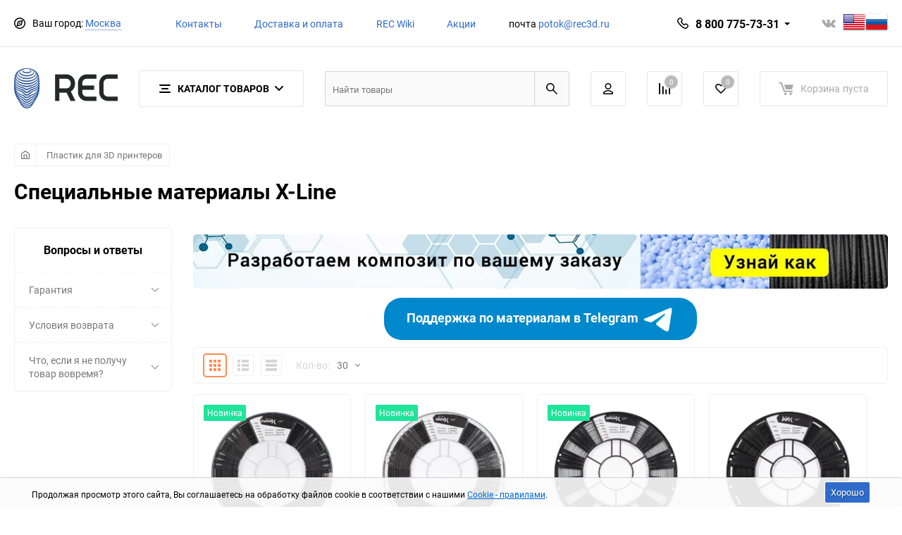

--- FILE ---
content_type: text/html; charset=utf-8
request_url: https://rec3d.ru/plastik-dlya-3d-printerov/spetsialnye-materialy/
body_size: 28972
content:
<!DOCTYPE html><html class="roboto" lang="ru"><head><meta charset="utf-8"><title>Специализированный пластик X-line</title><meta content="designmyshop.ru" name="author"><meta name="keywords" content="x-line, picaso, специализированный" /><meta name="description" content="Инженерные термопластики с добавлением углеволокон, предназначенные для специализированной 3D печати" /><meta content="width=device-width, initial-scale=1" name="viewport"><meta content="ie=edge" http-equiv="x-ua-compatible"><link rel="shortcut icon" href="/favicon.ico"/><link rel="alternate" type="application/rss+xml" title="ООО &quot;РЭК&quot;" href="https://rec3d.ru/rec-wiki/rss/"><link rel="stylesheet" media="screen" href="/wa-data/public/site/themes/balance/css/fonts.css?v1.2.5.95"><link rel="stylesheet" media="all" href="/wa-data/public/site/themes/balance/css/vendor.css?v1.2.5.95"><link rel="stylesheet" media="all" href="/wa-data/public/site/themes/balance/css/main.css?v1.2.5.95"><link href="/wa-apps/shop/plugins/quickorder/js/dialog/jquery.dialog.min.css?2.13.1" rel="stylesheet">
<link href="/wa-apps/shop/plugins/quickorder/css/frontend.min.css?2.13.1" rel="stylesheet">
<link href="/wa-apps/shop/plugins/productsets/css/frontend.min.css?2.6.1" rel="stylesheet">
<!--[if lt IE 9]><script src="http://cdnjs.cloudflare.com/ajax/libs/html5shiv/3.7.2/html5shiv.min.js"></script><![endif]--><!--[if lt IE 10 ]><p class="chromeframe" style="background-color:yellow;">Вы используете <strong>устаревший</strong> браузер. Пожалуйста <a href="http://browsehappy.com/?locale=ru" style="color: red; font-weight: bold;">Скачайте новый браузер абсолютно бесплатно</a> или <a href="http://www.google.com/chromeframe/?redirect=true">активируй Google Chrome Frame</a>чтобы пользоваться всеми возможностями сайта.</p><![endif]--><!-- Custom Browsers Color Start --><!-- Chrome, Firefox OS and Opera --><meta name="theme-color" content="#fff"><!-- Windows Phone --><meta name="msapplication-navbutton-color" content="#fff"><!-- iOS Safari --><meta name="apple-mobile-web-app-status-bar-style" content="#fff"><!-- Custom Browsers Color End --><script src="/wa-content/js/jquery/jquery-1.11.1.min.js?v4.0.0"></script><script src="/wa-apps/shop/plugins/quickorder/js/dialog/jquery.dialog.min.js?2.13.1"></script>
<script src="/wa-apps/shop/plugins/quickorder/js/frontend.min.js?2.13.1"></script>
<script src="/wa-apps/shop/plugins/productsets/js/frontend.min.js?2.6.1"></script>
<script src="/wa-apps/shop/plugins/phonemask/js/jquery.maskedinput.min.js?10.2.2"></script>
<link href="/wa-data/public/shop/themes/balance/css/shop.css?v1.2.5.95" rel="stylesheet"><!-- plugin hook: 'frontend_head' -->
    <link href="/wa-data/public/shop/plugins/pnotice/css/pnotice.css?v1.7.0-0562225798" rel="stylesheet" />
    <script src="/wa-data/public/shop/plugins/pnotice/js/pnotice.js?v1.7.0-0562225798"></script><style id="quickorder-inline-styles" data-inline-css="1">[data-quickorder-pb]{background:rgba(243,243,243,1);color:#000;-webkit-border-radius:5px;-moz-border-radius:5px;border-radius:5px;font-family:Arial,sans-serif;font-size:14px;font-style:normal;font-weight:normal;padding:10px 25px;margin-top:10px;margin-bottom:10px;text-align:center}[data-quickorder-pb]:hover{background:rgba(222,222,222,1)}[data-quickorder-pb]{display:table}.quickorder-form[data-quickorder-pf]{background:rgba(255,255,255,1);color:#5e5e5e;-webkit-border-radius:5px;-moz-border-radius:5px;border-radius:5px}[data-quickorder-pf] .quickorder-methods .s-quickorder-method{-webkit-border-radius:5px;-moz-border-radius:5px;border-radius:5px}[data-quickorder-pf] .quickorder-popup{-webkit-border-radius:5px;-moz-border-radius:5px;border-radius:5px}.quickorder-form [data-quickorder-pfh]{background:rgba(243,243,243,1);color:#000;font-family:Arial,sans-serif;font-size:24px;font-style:normal;font-weight:normal;padding:10px 15px}[data-quickorder-pf] [data-quickorder-close]{right:15px}[data-quickorder-pf] .quickorder-popup-head{background:rgba(243,243,243,1);color:#000}[data-quickorder-pf] .quickorder-popup{border:2px solid rgba(243,243,243,1)}.quickorder-form [data-quickorder-pt]{font-size:14px;font-style:normal;font-weight:bold}.quickorder-form [data-quickorder-pfs]{padding:7px;-webkit-border-radius:5px;-moz-border-radius:5px;border-radius:5px;border:1px solid #ccc;width:100%}[data-quickorder-pf] .quickorder-methods .s-quickorder-method{border:1px solid #ccc}[data-quickorder-pf] .quickorder-methods-form .wa-value input,[data-quickorder-pf] .quickorder-methods-form .wa-value select,[data-quickorder-pf] .wa-captcha-input,[data-quickorder-pf] .quickorder-methods-form .wa-value textarea{padding:7px;-webkit-border-radius:5px;-moz-border-radius:5px;border-radius:5px;border:1px solid #ccc}.quickorder-form [data-quickorder-pff]{padding:20px;text-align:center}.quickorder-form [data-quickorder-pfb]{background:rgba(243,243,243,1);color:#000;-webkit-border-radius:5px;-moz-border-radius:5px;border-radius:5px;font-family:Arial,sans-serif;font-size:14px;font-style:normal;font-weight:normal;padding:10px 25px;text-align:center}.quickorder-form [data-quickorder-pfb]:hover{background:rgba(222,222,222,1)}[data-quickorder-pf] .quickorder-methods .s-quickorder-method:hover,[data-quickorder-pf] .quickorder-methods .s-quickorder-method.selected{background:rgba(243,243,243,.1)}[data-quickorder-pf] .quickorder-quantity-volume:hover{background:rgba(243,243,243,.1)}[data-quickorder-pf] .quickorder-popup .quickorder-quantity-button,[data-quickorder-pf] .quickorder-popup input[type="button"]{background:rgba(243,243,243,1);color:#000;-webkit-border-radius:5px;-moz-border-radius:5px;border-radius:5px;font-family:Arial,sans-serif;font-size:14px;font-style:normal;font-weight:normal;padding:10px 25px;text-align:center}[data-quickorder-pf] .quickorder-popup .quickorder-quantity-button:hover{background:rgba(222,222,222,1)}[data-quickorder-cb]{background:rgba(243,243,243,1);color:#000;-webkit-border-radius:5px;-moz-border-radius:5px;border-radius:5px;font-family:Arial,sans-serif;font-size:14px;font-style:normal;font-weight:normal;padding:10px 25px;margin-top:10px;margin-bottom:10px;text-align:center}[data-quickorder-cb]:hover{background:rgba(222,222,222,1)}[data-quickorder-cb]{display:table}.quickorder-form[data-quickorder-cf]{background:rgba(255,255,255,1);color:#5e5e5e;-webkit-border-radius:5px;-moz-border-radius:5px;border-radius:5px}[data-quickorder-cf] .quickorder-methods .s-quickorder-method{-webkit-border-radius:5px;-moz-border-radius:5px;border-radius:5px}[data-quickorder-cf] .quickorder-popup{-webkit-border-radius:5px;-moz-border-radius:5px;border-radius:5px}.quickorder-form [data-quickorder-cfh]{background:rgba(243,243,243,1);color:#000;font-family:Arial,sans-serif;font-size:24px;font-style:normal;font-weight:normal;padding:10px 15px}[data-quickorder-cf] [data-quickorder-close]{right:15px}[data-quickorder-cf] .quickorder-popup-head{background:rgba(243,243,243,1);color:#000}[data-quickorder-cf] .quickorder-popup{border:2px solid rgba(243,243,243,1)}.quickorder-form [data-quickorder-ct]{font-size:14px;font-style:normal;font-weight:bold}.quickorder-form [data-quickorder-cfs]{padding:7px;-webkit-border-radius:5px;-moz-border-radius:5px;border-radius:5px;border:1px solid #ccc;width:100%}[data-quickorder-cf] .quickorder-methods .s-quickorder-method{border:1px solid #ccc}[data-quickorder-cf] .quickorder-methods-form .wa-value input,[data-quickorder-cf] .quickorder-methods-form .wa-value select,[data-quickorder-cf] .wa-captcha-input,[data-quickorder-cf] .quickorder-methods-form .wa-value textarea{padding:7px;-webkit-border-radius:5px;-moz-border-radius:5px;border-radius:5px;border:1px solid #ccc}.quickorder-form [data-quickorder-cff]{padding:20px;text-align:center}.quickorder-form [data-quickorder-cfb]{background:rgba(243,243,243,1);color:#000;-webkit-border-radius:5px;-moz-border-radius:5px;border-radius:5px;font-family:Arial,sans-serif;font-size:14px;font-style:normal;font-weight:normal;padding:10px 25px;text-align:center}.quickorder-form [data-quickorder-cfb]:hover{background:rgba(222,222,222,1)}[data-quickorder-cf] .quickorder-methods .s-quickorder-method:hover,[data-quickorder-cf] .quickorder-methods .s-quickorder-method.selected{background:rgba(243,243,243,.1)}[data-quickorder-cf] .quickorder-quantity-volume:hover{background:rgba(243,243,243,.1)}[data-quickorder-cf] .quickorder-popup .quickorder-quantity-button,[data-quickorder-cf] .quickorder-popup input[type="button"]{background:rgba(243,243,243,1);color:#000;-webkit-border-radius:5px;-moz-border-radius:5px;border-radius:5px;font-family:Arial,sans-serif;font-size:14px;font-style:normal;font-weight:normal;padding:10px 25px;text-align:center}[data-quickorder-cf] .quickorder-popup .quickorder-quantity-button:hover{background:rgba(222,222,222,1)}/* Добавляйте свой CSS ниже */
</style><script>jQuery(document).ready(function($) {$.quickorder.init({version:'2.13.1',isDebug:'0',isMobile:'0',messages:{"Select product sku":"\u0412\u044b\u0431\u0440\u0430\u0442\u044c \u0432\u0430\u0440\u0438\u0430\u043d\u0442 \u0442\u043e\u0432\u0430\u0440\u0430","Product with the selected option combination is not available for purchase":"\u0422\u043e\u0432\u0430\u0440 \u0441 \u0432\u044b\u0431\u0440\u0430\u043d\u043d\u044b\u043c\u0438 \u0445\u0430\u0440\u0430\u043a\u0442\u0435\u0440\u0438\u0441\u0442\u0438\u043a\u0430\u043c\u0438 \u043d\u0435 \u0434\u043e\u0441\u0442\u0443\u043f\u0435\u043d \u0434\u043b\u044f \u0437\u0430\u043a\u0430\u0437\u0430","This product is already selected":"\u0422\u043e\u0432\u0430\u0440 \u0443\u0436\u0435 \u0432\u044b\u0431\u0440\u0430\u043d","Fix the errors above":"\u0418\u0441\u043f\u0440\u0430\u0432\u044c\u0442\u0435 \u0434\u043e\u043f\u0443\u0449\u0435\u043d\u043d\u044b\u0435 \u043e\u0448\u0438\u0431\u043a\u0438","The shopping cart is empty":"\u041a\u043e\u0440\u0437\u0438\u043d\u0430 \u043f\u0443\u0441\u0442\u0430","Wait, please... Redirecting":"\u041f\u043e\u0436\u0430\u043b\u0443\u0439\u0441\u0442\u0430, \u043f\u043e\u0434\u043e\u0436\u0434\u0438\u0442\u0435... \u0418\u0434\u0435\u0442 \u043f\u0435\u0440\u0435\u043d\u0430\u043f\u0440\u0430\u0432\u043b\u0435\u043d\u0438\u0435","Field is required":"\u041e\u0431\u044f\u0437\u0430\u0442\u0435\u043b\u044c\u043d\u043e\u0435 \u043f\u043e\u043b\u0435","Fill in required fields":"\u0417\u0430\u043f\u043e\u043b\u043d\u0438\u0442\u0435 \u043e\u0431\u044f\u0437\u0430\u0442\u0435\u043b\u044c\u043d\u044b\u0435 \u043f\u043e\u043b\u044f","Your order is empty":"\u0412\u0430\u0448 \u0437\u0430\u043a\u0430\u0437 \u043f\u0443\u0441\u0442","Fill in captcha field":"\u0417\u0430\u043f\u043e\u043b\u043d\u0438\u0442\u0435 \u043f\u0440\u043e\u0432\u0435\u0440\u043e\u0447\u043d\u044b\u0439 \u043a\u043e\u0434","Terms and agreement":"\u0423\u0441\u043b\u043e\u0432\u0438\u044f \u0438 \u0441\u043e\u0433\u043b\u0430\u0448\u0435\u043d\u0438\u044f","Phone format is not correct.<br>Use this one:":"\u041d\u0435\u043a\u043e\u0440\u0440\u0435\u043a\u0442\u043d\u044b\u0439 \u0444\u043e\u0440\u043c\u0430\u0442 \u0442\u0435\u043b\u0435\u0444\u043e\u043d\u0430.<br>\u0418\u0441\u043f\u043e\u043b\u044c\u0437\u0443\u0439\u0442\u0435 \u0442\u0430\u043a\u043e\u0439:","Shipping method has errors. Please, fix them.":"\u041c\u0435\u0442\u043e\u0434\u044b \u0434\u043e\u0441\u0442\u0430\u0432\u043a\u0438 \u0441\u043e\u0434\u0435\u0440\u0436\u0430\u0442 \u043e\u0448\u0438\u0431\u043a\u0438. \u041f\u043e\u0436\u0430\u043b\u0443\u0439\u0441\u0442\u0430, \u0438\u0441\u043f\u0440\u0430\u0432\u044c\u0442\u0435 \u0438\u0445.","Payment method has errors. Please, fix them.":"\u041c\u0435\u0442\u043e\u0434\u044b \u043e\u043f\u043b\u0430\u0442\u044b \u0441\u043e\u0434\u0435\u0440\u0436\u0430\u0442 \u043e\u0448\u0438\u0431\u043a\u0438. \u041f\u043e\u0436\u0430\u043b\u0443\u0439\u0441\u0442\u0430, \u0438\u0441\u043f\u0440\u0430\u0432\u044c\u0442\u0435 \u0438\u0445.","Minimal sum of order is %s":"\u041c\u0438\u043d\u0438\u043c\u0430\u043b\u044c\u043d\u0430\u044f \u0441\u0443\u043c\u043c\u0430 \u0437\u0430\u043a\u0430\u0437\u0430 %s","Minimal sum of each product is":"\u041c\u0438\u043d\u0438\u043c\u0430\u043b\u044c\u043d\u0430\u044f \u0441\u0442\u043e\u0438\u043c\u043e\u0441\u0442\u044c \u043a\u0430\u0436\u0434\u043e\u0433\u043e \u0442\u043e\u0432\u0430\u0440\u0430 %s","Minimal quantity of products is":"\u041c\u0438\u043d\u0438\u043c\u0430\u043b\u044c\u043d\u043e\u0435 \u043a\u043e\u043b\u0438\u0447\u0435\u0441\u0442\u0432\u043e \u0442\u043e\u0432\u0430\u0440\u043e\u0432","Minimal quantity of each product is":"\u041c\u0438\u043d\u0438\u043c\u0430\u043b\u044c\u043d\u043e\u0435 \u043a\u043e\u043b\u0438\u0447\u0435\u0441\u0442\u0432\u043e \u043a\u0430\u0436\u0434\u043e\u0433\u043e \u0442\u043e\u0432\u0430\u0440\u0430","Wait, please..":"\u041f\u043e\u0436\u0430\u043b\u0443\u0439\u0441\u0442\u0430, \u043f\u043e\u0434\u043e\u0436\u0434\u0438\u0442\u0435.."},currency:{"code":"RUB","sign":"\u0440\u0443\u0431.","sign_html":"<span class=\"ruble\">\u20bd<\/span>","sign_position":1,"sign_delim":" ","decimal_point":",","frac_digits":"2","thousands_sep":" "},usingPlugins:1,contactUpdate:0,popupClose:1,replace78:1,mobileStabDelay:'500',minimal:{"product_quantity":"","product_sum":"","total_quantity":"","price":""},productButton:'[data-quickorder-product-button]',cartButton:'[data-quickorder-cart-button]',analytics:{"cart":{"ga_counter":"","ya_counter":"24757355","yaecom":"","yaecom_goal_id":"","yaecom_container":"","ya_fopen":"open1c","ya_submit":"1czakazal","ya_submit_error":"error1c","ga_category_fopen":"","ga_action_fopen":"","ga_category_submit":"","ga_action_submit":"","ga_category_submit_error":"","ga_action_submit_error":""},"product":{"ga_counter":"","ya_counter":"24757355","yaecom":"","yaecom_goal_id":"","yaecom_container":"","ya_fopen":"open1c","ya_submit":"1czakazal","ya_submit_error":"error1c","ga_category_fopen":"","ga_action_fopen":"","ga_category_submit":"","ga_action_submit":"","ga_category_submit_error":"","ga_action_submit_error":""}},urls:{getProductSkus:'/quickorder/getProductSkus/',shipping:'/quickorder/shipping/update/',update:'/quickorder/update/',load:'/quickorder/load/',payment:'/quickorder/payment/',send:'/quickorder/send/',service:'/quickorder/service/update/',cartSaveUrl:{shop:'https://rec3d.ru/cart/save/',plugin:'https://rec3d.ru/my/'},cartDeleteUrl:{shop:'https://rec3d.ru/cart/delete/',plugin:'https://rec3d.ru/my/'},cartAddUrl:{shop:'https://rec3d.ru/cart/add/',plugin:'https://rec3d.ru/my/'}}});});</script>      <script>
        window.shopAddsPlugin = {
          'settings': {"cart_selector":"#js-order-cart","update_time":"1","position":"after_items","lists":[],"item_height":"","item_price":"","item_header":"\u0423\u0441\u043b\u0443\u0433\u0430","slidesToShow":"2","item_summary":"","order_url":"\/order\/cart\/","cart_url":"\/cart\/add\/"},
          'lists': [],
        };
      </script>
      <script src="https://rec3d.ru/wa-apps/shop/plugins/adds/bundle/index.js"></script>
      <link rel="stylesheet" href="https://rec3d.ru/wa-apps/shop/plugins/adds/bundle/index.css"><link href='/wa-apps/shop/plugins/cityselect/css/suggestions.20.min.css?v=2.0.4' rel='stylesheet'><script src='/wa-apps/shop/plugins/cityselect/js/jquery.suggestions.20.min.js?v2.0.4'></script><link href='/wa-apps/shop/plugins/cityselect/css/frontend.min.css?v=2.0.4' rel='stylesheet'><script src='/wa-apps/shop/plugins/cityselect/js/frontend.min.js?v=2.0.4'></script><script>function init_shop_cityselect(){
shop_cityselect.location={"country":"rus","city":"\u041c\u043e\u0441\u043a\u0432\u0430","region":"77","zip":"101000","constraints_street":"","need_detect":true};
shop_cityselect.route_params={"app":"shop","_name":"\u041c\u0430\u0433\u0430\u0437\u0438\u043d REC","theme":"balance","theme_mobile":"balance","checkout_version":"1","locale":"ru_RU","title":"REC - \u043f\u0440\u043e\u0438\u0437\u0432\u043e\u0434\u0438\u0442\u0435\u043b\u044c \u043c\u0430\u0442\u0435\u0440\u0438\u0430\u043b\u043e\u0432 \u0434\u043b\u044f 3D-\u043f\u0435\u0447\u0430\u0442\u0438","meta_keywords":"","meta_description":"\u041c\u044b - \u043a\u043e\u043c\u043f\u0430\u043d\u0438\u044f REC, \u043c\u044b \u0437\u0430\u043d\u0438\u043c\u0430\u0435\u043c\u0441\u044f \u043f\u0440\u043e\u0438\u0437\u0432\u043e\u0434\u0441\u0442\u0432\u043e\u043c \u0440\u0430\u0441\u0445\u043e\u0434\u043d\u044b\u0445 \u043c\u0430\u0442\u0435\u0440\u0438\u0430\u043b\u043e\u0432 \u0434\u043b\u044f 3D \u043f\u0440\u0438\u043d\u0442\u0435\u0440\u043e\u0432, \u0440\u0430\u0431\u043e\u0442\u0430\u044e\u0449\u0438\u0445 \u043f\u043e \u0442\u0435\u0445\u043d\u043e\u043b\u043e\u0433\u0438\u0438 FDM!","og_title":"","og_image":"","og_video":"","og_description":"","og_type":"","og_url":"","url_type":"2","products_per_page":"","type_id":"0","currency":"RUB","public_stocks":"0","drop_out_of_stock":"1","payment_id":"0","shipping_id":"0","checkout_storefront_id":"56e72b9cd5b80d0fa81bd6e0575f54f2","module":"frontend","action":"category","category_id":"99","cityselect__url":"plastik-dlya-3d-printerov\/spetsialnye-materialy\/"};
shop_cityselect.countries=[];
shop_cityselect.iso2to3={"RU":"rus"};
shop_cityselect.language='ru';
shop_cityselect.init('8212ca3e2ec3e04c2d24bbd859bab3a2a80cd813','/','/wa-apps/shop/plugins/cityselect/js/fancybox/','city','none',1,1,0);
        } if (typeof shop_cityselect !== 'undefined') { init_shop_cityselect() } else { $(document).ready(function () { init_shop_cityselect() }) }</script><script>(function ($) {$(function ($) {$.productsets.init({PLUGIN_URL: '/wa-apps/shop/plugins/productsets/',urls: {"buy":"\/productsets\/buy\/","load":"\/productsets\/load\/","getProductSkus":"\/productsets\/getProductSkus\/","cartPage":"\/cart\/"},currency: {"code":"RUB","sign":"\u0440\u0443\u0431.","sign_html":"<span class=\"ruble\">\u20bd<\/span>","sign_position":1,"sign_delim":" ","decimal_point":",","frac_digits":"2","thousands_sep":" "},attr: {sliderArrow: 'data-productsets-bsa',sliderWrapArrow: 'data-productsets-bsab',skusPopupBundleBlock: 'data-productsets-spbb',skusPopupBundleHeader: 'data-productsets-sphb',skusPopupBundleClose: 'data-productsets-spclb',skusPopupBundleContent: 'data-productsets-spcb',skusPopupUserBundleBlock: 'data-productsets-spbu',skusPopupUserBundleClose: 'data-productsets-spclu',skusPopupUserBundleHeader: 'data-productsets-sphu',skusPopupUserBundleContent: 'data-productsets-spcu',successPopupBundleBlock: 'data-productsets-sucpbb',successPopupContentBundle: 'data-productsets-sucpcb',successPopupTickBundle: 'data-productsets-sucptb',successPopupLinkBundle: 'data-productsets-sucplb',successPopupButtonBundle: 'data-productsets-sucpbutb',successPopupCloseBundle: 'data-productsets-sucpclb',successPopupCloseUserBundle: 'data-productsets-sucpclu',successPopupButtonUserBundle: 'data-productsets-sucpbutu',successPopupLinkUserBundle: 'data-productsets-sucplu',successPopupTickUserBundle: 'data-productsets-sucptu',successPopupContentUserBundle: 'data-productsets-sucpcu',successPopupUserBundleBlock: 'data-productsets-sucpbu'},localeStrings: {"":"project-id-version: shop/plugins/productsets\npot-creation-date: 2020-01-28T19:00:32.705Z\nlast-translator: shop/plugins/productsets\nlanguage-team: shop/plugins/productsets\nmime-version: 1.0\ncontent-type: text/plain; charset=utf-8\ncontent-transfer-encoding: 8bit\nplural-forms: nplurals=3; plural=((((n%10)==1)&&((n%100)!=11))?(0):(((((n%10)>=2)&&((n%10)<=4))&&(((n%100)<10)||((n%100)>=20)))?(1):2));\n","The set is empty":"Набор пустой","Something wrong!":"Что-то пошло не так!","Products has been successfully added to the cart":"Товары были успешно добавлены в корзину","Continue shopping":"Продолжить покупки","Proceed to checkout":"Оформить заказ","Select product sku":"Выбрать вариант товара","1 product":["{n} товар","{n} товара","{n} товаров"],"This product is already selected":"Товар уже выбран","Product with the selected option combination is not available for purchase":"Товар с выбранными характеристиками не доступен для заказа","Minimal quantity of products is":"Минимальное количество товаров","Maximal quantity of products is":"Максимальное количество товаров","Select another product":"Выберите другой товар","delete":"удалить"}
,locale: "ru_RU"})});})(jQuery)</script><link href="/wa-apps/shop/plugins/productstatusesavailability/css/productstatusesavailability.css?v=1768878974" rel="stylesheet" /><script src="/wa-apps/shop/plugins/productstatusesavailability/js/productstatusesavailability.js?v=1768878974"></script><link rel="stylesheet" media="all" href="/wa-data/public/site/themes/balance/css/themecolors/color-1.css?v1.2.5.95"><meta property="og:type" content="article">
<meta property="og:title" content="Специализированный пластик X-line">
<meta property="og:description" content="Инженерные термопластики с добавлением углеволокон, предназначенные для специализированной 3D печати">
<meta property="og:url" content="https://rec3d.ru/plastik-dlya-3d-printerov/spetsialnye-materialy/">
<link rel="icon" href="/favicon.ico?v=1524917102" type="image/x-icon" /><link rel="apple-touch-icon" href="/apple-touch-icon.png?v=1524917102" /><script src="//code.jivo.ru/widget/ywXAqUR5Ek" async></script>

<!-- Yandex.Metrika counter -->
<script type="text/javascript" >
   (function(m,e,t,r,i,k,a){m[i]=m[i]||function(){(m[i].a=m[i].a||[]).push(arguments)};
   m[i].l=1*new Date();
   for (var j = 0; j < document.scripts.length; j++) {if (document.scripts[j].src === r) { return; }}
   k=e.createElement(t),a=e.getElementsByTagName(t)[0],k.async=1,k.src=r,a.parentNode.insertBefore(k,a)})
   (window, document, "script", "https://mc.yandex.ru/metrika/tag.js", "ym");

   ym(24757355, "init", {
        clickmap:true,
        trackLinks:true,
        accurateTrackBounce:true,
        webvisor:true,
        trackHash:true,
        ecommerce:"dataLayer"
   });
</script>
<noscript><div><img src="https://mc.yandex.ru/watch/24757355" style="position:absolute; left:-9999px;" alt="" /></div></noscript>
<!-- /Yandex.Metrika counter -->



<link rel="stylesheet" media="all" href="/wa-data/public/site/themes/balance/css/user.css?v1.2.5.95"><link rel="canonical" href="https://rec3d.ru/plastik-dlya-3d-printerov/spetsialnye-materialy/"/></head><body data-theme-id="balance"><main id="my-page"><div class="page-preloader"><div class="inner-loader"></div></div><div class="outer-wrapper"><header class="site-header site-header_mob site-header_2"><div class="site-header__menu-row"><a class="cat-menu-btn-mob" href="#"><span class="cat-menu-btn-mob__inner"><span class="icon"><svg class="icon" width="10" height="10"><use xlink:href="#icon-catalog-mob"></use></svg></span><span class="cat-menu-btn-mob__text">Каталог товаров</span></span></a></div><div class="site-header__main"><div class="site-header__main-inner"><div class="site-header__hamb-logo"><a class="hamburger" href="#mmenu"><span class="hamburger__inner"></span></a><a class="site-header__logo" href="/"><img src="/wa-data/public/site/themes/balance/img/logo_mobile.png?v1583493102?v1.2.5.95" alt="ООО &quot;РЭК&quot;"></a></div><div class="b-cityselect__wrapper b-cityselect__wrapper--balance "><a href="#" class="b-cityselect__city i-cityselect__city_change"><i class="fas fa fa-map-marker fa-map-marker-alt"></i> <span class="i-cityselect__city">Москва</span></a><div class="b-cityselect__notifier b-cityselect__notifier--balance"><div class="b-cityselect__notifier_triangle"></div><div class="b-cityselect__notifier_title">Ваш город <b class="i-cityselect__city">Москва</b>?</div><div class="b-cityselect__notifier_buttons nowrap"><input type="button" class="btn btn-primary uni-btn uni-btn--red b-cityselect__city_yes i-cityselect__city_yes" value="Да"> <input type="button" class="b-cityselect__city_no btn btn-default gray uni-btn i-cityselect__city_no" value="Нет"></div></div><script>if (typeof shop_cityselect !== 'undefined') { shop_cityselect.detect() } else { document.addEventListener("DOMContentLoaded", function() { shop_cityselect.detect() }) }</script></div><div class="site-header__actions"><div class="site-actions site-actions_mob"><a href="?locale=en_US" title="English" rel="alternate"><img class="mylang-flag" alt="usa" src="/wa-apps/mylang/img/country/usa.png" width="32px" height="32px"></a><a href="?locale=ru_RU" title="Русский" rel="alternate"><img class="mylang-flag" alt="rus" src="/wa-apps/mylang/img/country/rus.png" width="32px" height="32px"></a><!--a href="http://rec3d.com" style="padding: 0px 5px 0px 5px;"><img src="/images/en.png"></a--><div class="site-actions__btn site-actions__btn_comp"><a class="action-btn js-compare-link js-compare-status" href="javascript:void(0);"><span class="action-btn__inner"><svg class="icon" width="20" height="20"><use xlink:href="#icon-chart"></use></svg><span class="action-btn__text">Сравнение</span><span class="action-btn__qty js-compare-count">0</span></span></a></div><div class="site-actions__btn site-actions__btn_fav"><a class="action-btn js-wishlist-status" href="/search/?_balance_type=favorites"><span class="action-btn__inner"><svg class="icon" width="20" height="19"><use xlink:href="#icon-heart"></use></svg><span class="action-btn__text">Избранное</span><span class="action-btn__qty js-wishlist-count">0</span></span></a></div><div class="site-actions__btn site-actions__btn_search"><a class="action-btn inline-popup-search" href="#search-popup"><span class="action-btn__inner"><svg class="icon" width="22" height="22"><use xlink:href="#icon-search"></use></svg><span class="action-btn__text">Поиск</span></span></a><div class="b-popup b-popup_search mfp-hide mfp-with-anim" id="search-popup"><div class="b-popup__inner"><div class="site-search"><div class="site-search__title">Поиск</div><form class="search__form-autocomplete search__form-shop" action="/search/" data-images="1" data-limit="6"><div class="site-search__inner"><div class="site-search__input-wrapper"><input class="site-search__input site-search__input_merged" type="search" name="query" autocomplete="off" placeholder="Найти товары" value="" /><div class="site-search__loader"></div></div><button class="site-search__btn"><svg class="icon cent-icon" width="16" height="16"><use xlink:href="#icon-search"></use></svg><span class="site-search__btn-text">Поиск</span></button></div></form><div class="autocomplete-suggestions"><div class="autocomplete-suggestion autocomplete-suggestion-showall"><a class="btn btn_shiny btn_sec-9 view-all" href="/search/" data-href="/search/?*"><span>Посмотреть все результаты</span><div class="hover-anim"></div></a></div></div></div></div></div></div><div class="site-actions__btn site-actions__btn_user"><a class="action-btn" href="/my/"><span class="action-btn__inner"><svg class="icon" width="19" height="22"><use xlink:href="#icon-user"></use></svg><span class="action-btn__text">Личный кабинет</span></span></a></div><div class="site-actions__btn site-actions__btn_cart"><a href="/cart/" class="action-btn js-minicart is-empty"><div class="action-btn__inner"><svg class="icon" width="24" height="20"><use xlink:href="#icon-cart"></use></svg><div class="action-btn__qty js-minicart-count">0</div></div></a></div></div></div></div></div><div class="mob-search"><form action="/search/" data-images="1" data-limit="6"><input type="search" name="query" autocomplete="off" placeholder="Найти товары" value=""><input type="submit"></form></div><nav class="mobile-nav" id="mmenu"><ul class="mobile-nav__list"><li class="mobile-nav__item mobile-nav__item_catalog mobile-nav__item_main"><span class="mobile-nav__btn"><svg class="icon" width="16" height="16"><use xlink:href="#icon-catalog-mob"></use></svg><span class="mobile-nav__text">Каталог товаров</span></span><ul class="mobile-nav__list"><li class="mobile-nav__item"><span class="mobile-nav__btn"><span class="mobile-nav__icon mobile-nav__icon_big"><img class="lazy-img" src="[data-uri]" data-src="/wa-data/public/shop/wmimageincatPlugin/categories/1/icon_16.png" alt></span><span class="mobile-nav__text">Пластик для 3D принтеров</span></span><ul class="mobile-nav__list mobile-nav__list_next"><li class="mobile-nav__item"><a class="mobile-nav__btn" href="/plastik-dlya-3d-printerov/">Посмотреть все товары</a></li><li class="mobile-nav__item"><a href="/plastik-dlya-3d-printerov/all-plastic/" class="mobile-nav__btn"><span class="mobile-nav__icon mobile-nav__icon_big"><img class="lazy-img" src="[data-uri]" data-src="/wa-data/public/shop/wmimageincatPlugin/categories/78/icon_46.png" alt></span><span class="mobile-nav__text">Все пластики</span></a></li><li class="mobile-nav__item"><a href="/plastik-dlya-3d-printerov/spetsialnye-materialy/" class="mobile-nav__btn"><span class="mobile-nav__icon mobile-nav__icon_big"><img class="lazy-img" src="[data-uri]" data-src="/wa-data/public/shop/wmimageincatPlugin/categories/99/icon_13.png" alt></span><span class="mobile-nav__text">Специальные материалы X-Line</span></a></li><li class="mobile-nav__item"><a href="/plastik-dlya-3d-printerov/clotho/" class="mobile-nav__btn"><span class="mobile-nav__icon mobile-nav__icon_big"><img class="lazy-img" src="[data-uri]" data-src="/wa-data/public/shop/wmimageincatPlugin/categories/127/icon_81.png" alt></span><span class="mobile-nav__text">Clotho</span></a></li><li class="mobile-nav__item"><span class="mobile-nav__btn"><span class="mobile-nav__icon mobile-nav__icon_big"><img class="lazy-img" src="[data-uri]" data-src="/wa-data/public/shop/wmimageincatPlugin/categories/9/icon_31.png" alt></span><span class="mobile-nav__text">PLA</span></span><ul class="mobile-nav__list mobile-nav__list_next"><li class="mobile-nav__item"><a class="mobile-nav__btn" href="/plastik-dlya-3d-printerov/pla/">Посмотреть все товары</a></li><li class="mobile-nav__item"><a href="/plastik-dlya-3d-printerov/pla/pla-silk/" class="mobile-nav__btn"><span class="mobile-nav__icon mobile-nav__icon_big"><img class="lazy-img" src="[data-uri]" data-src="/wa-data/public/shop/products/10/webp/data/public/shop/wmimageincatPlugin/categories/153/icon_98.webp" alt></span><span class="mobile-nav__text">PLA Silk</span></a></li></ul></li><li class="mobile-nav__item"><span class="mobile-nav__btn"><span class="mobile-nav__icon mobile-nav__icon_big"><img class="lazy-img" src="[data-uri]" data-src="/wa-data/public/shop/wmimageincatPlugin/categories/8/icon_32.png" alt></span><span class="mobile-nav__text">ABS</span></span><ul class="mobile-nav__list mobile-nav__list_next"><li class="mobile-nav__item"><a class="mobile-nav__btn" href="/plastik-dlya-3d-printerov/abs/">Посмотреть все товары</a></li><li class="mobile-nav__item"><a href="/plastik-dlya-3d-printerov/abs/abs-high-speed/" class="mobile-nav__btn"><span class="mobile-nav__text">ABS High Speed</span></a></li><li class="mobile-nav__item"><a href="/plastik-dlya-3d-printerov/abs/abs-pc/" class="mobile-nav__btn"><span class="mobile-nav__text">ABS PC</span></a></li></ul></li><li class="mobile-nav__item"><a href="/plastik-dlya-3d-printerov/rubber/" class="mobile-nav__btn"><span class="mobile-nav__icon mobile-nav__icon_big"><img class="lazy-img" src="[data-uri]" data-src="/wa-data/public/shop/wmimageincatPlugin/categories/12/icon_36.png" alt></span><span class="mobile-nav__text">Rubber (SEBS)</span></a></li><li class="mobile-nav__item"><a href="/plastik-dlya-3d-printerov/relax/" class="mobile-nav__btn"><span class="mobile-nav__icon mobile-nav__icon_big"><img class="lazy-img" src="[data-uri]" data-src="/wa-data/public/shop/wmimageincatPlugin/categories/13/icon_38.png" alt></span><span class="mobile-nav__text">Relax (PETG)</span></a></li><li class="mobile-nav__item"><a href="/plastik-dlya-3d-printerov/eternal/" class="mobile-nav__btn"><span class="mobile-nav__icon mobile-nav__icon_big"><img class="lazy-img" src="[data-uri]" data-src="/wa-data/public/shop/wmimageincatPlugin/categories/14/icon_39.png" alt></span><span class="mobile-nav__text">Eternal (ASA)</span></a></li><li class="mobile-nav__item"><a href="/plastik-dlya-3d-printerov/hips/" class="mobile-nav__btn"><span class="mobile-nav__icon mobile-nav__icon_big"><img class="lazy-img" src="[data-uri]" data-src="/wa-data/public/shop/wmimageincatPlugin/categories/10/icon_34.png" alt></span><span class="mobile-nav__text">HIPS</span></a></li><li class="mobile-nav__item"><a href="/plastik-dlya-3d-printerov/pva/" class="mobile-nav__btn"><span class="mobile-nav__icon mobile-nav__icon_big"><img class="lazy-img" src="[data-uri]" data-src="/wa-data/public/shop/wmimageincatPlugin/categories/63/icon_40.png" alt></span><span class="mobile-nav__text">PVA</span></a></li><li class="mobile-nav__item"><a href="/plastik-dlya-3d-printerov/cast/" class="mobile-nav__btn"><span class="mobile-nav__icon mobile-nav__icon_big"><img class="lazy-img" src="[data-uri]" data-src="/wa-data/public/shop/wmimageincatPlugin/categories/16/icon_42.png" alt></span><span class="mobile-nav__text">Cast (PMMA)</span></a></li><li class="mobile-nav__item"><a href="/plastik-dlya-3d-printerov/friction/" class="mobile-nav__btn"><span class="mobile-nav__icon mobile-nav__icon_big"><img class="lazy-img" src="[data-uri]" data-src="/wa-data/public/shop/wmimageincatPlugin/categories/17/icon_43.png" alt></span><span class="mobile-nav__text">Friction (PA)</span></a></li><li class="mobile-nav__item"><span class="mobile-nav__btn"><span class="mobile-nav__icon mobile-nav__icon_big"><img class="lazy-img" src="[data-uri]" data-src="/wa-data/public/shop/wmimageincatPlugin/categories/133/icon_86.png" alt></span><span class="mobile-nav__text">TPU</span></span><ul class="mobile-nav__list mobile-nav__list_next"><li class="mobile-nav__item"><a class="mobile-nav__btn" href="/plastik-dlya-3d-printerov/tpu/">Посмотреть все товары</a></li><li class="mobile-nav__item"><a href="/plastik-dlya-3d-printerov/tpu/Easy-Flex/" class="mobile-nav__btn"><span class="mobile-nav__icon mobile-nav__icon_big"><img class="lazy-img" src="[data-uri]" data-src="/wa-data/public/shop/wmimageincatPlugin/categories/15/icon_41.png" alt></span><span class="mobile-nav__text">Easy Flex</span></a></li><li class="mobile-nav__item"><a href="/plastik-dlya-3d-printerov/tpu/medium-flex/" class="mobile-nav__btn"><span class="mobile-nav__icon mobile-nav__icon_big"><img class="lazy-img" src="[data-uri]" data-src="/wa-data/public/shop/products/10/webp/data/public/shop/wmimageincatPlugin/categories/152/icon_97.webp" alt></span><span class="mobile-nav__text">Medium Flex</span></a></li><li class="mobile-nav__item"><a href="/plastik-dlya-3d-printerov/tpu/soft-flex/" class="mobile-nav__btn"><span class="mobile-nav__text">Soft Flex</span></a></li><li class="mobile-nav__item"><a href="/plastik-dlya-3d-printerov/tpu/tpu-d70/" class="mobile-nav__btn"><span class="mobile-nav__icon mobile-nav__icon_big"><img class="lazy-img" src="[data-uri]" data-src="/wa-data/public/shop/wmimageincatPlugin/categories/103/icon_44.png" alt></span><span class="mobile-nav__text">TPU D70</span></a></li><li class="mobile-nav__item"><a href="/plastik-dlya-3d-printerov/tpu/tpu-gf/" class="mobile-nav__btn"><span class="mobile-nav__icon mobile-nav__icon_big"><img class="lazy-img" src="[data-uri]" data-src="/wa-data/public/shop/products/10/webp/data/public/shop/wmimageincatPlugin/categories/142/icon_89.webp" alt></span><span class="mobile-nav__text">TPU GF</span></a></li></ul></li><li class="mobile-nav__item"><a href="/plastik-dlya-3d-printerov/sbs/" class="mobile-nav__btn"><span class="mobile-nav__icon mobile-nav__icon_big"><img class="lazy-img" src="[data-uri]" data-src="/wa-data/public/shop/products/10/webp/data/public/shop/wmimageincatPlugin/categories/147/icon_90.webp" alt></span><span class="mobile-nav__text">SBS</span></a></li><li class="mobile-nav__item"><span class="mobile-nav__btn"><span class="mobile-nav__icon mobile-nav__icon_big"><img class="lazy-img" src="[data-uri]" data-src="/wa-data/public/shop/wmimageincatPlugin/categories/108/icon_76.png" alt></span><span class="mobile-nav__text">PP</span></span><ul class="mobile-nav__list mobile-nav__list_next"><li class="mobile-nav__item"><a class="mobile-nav__btn" href="/plastik-dlya-3d-printerov/pp/">Посмотреть все товары</a></li><li class="mobile-nav__item"><a href="/plastik-dlya-3d-printerov/pp/pp-gf/" class="mobile-nav__btn"><span class="mobile-nav__text">PP GF</span></a></li></ul></li><li class="mobile-nav__item"><a href="/plastik-dlya-3d-printerov/pc/" class="mobile-nav__btn"><span class="mobile-nav__icon mobile-nav__icon_big"><img class="lazy-img" src="[data-uri]" data-src="/wa-data/public/shop/products/10/webp/data/public/shop/wmimageincatPlugin/categories/143/icon_88.webp" alt></span><span class="mobile-nav__text">PC</span></a></li><li class="mobile-nav__item"><a href="/plastik-dlya-3d-printerov/pei/" class="mobile-nav__btn"><span class="mobile-nav__icon mobile-nav__icon_big"><img class="lazy-img" src="[data-uri]" data-src="/wa-data/public/shop/products/10/webp/data/public/shop/wmimageincatPlugin/categories/145/icon_91.webp" alt></span><span class="mobile-nav__text">PEI</span></a></li><li class="mobile-nav__item"><span class="mobile-nav__btn"><span class="mobile-nav__text">PPS</span></span><ul class="mobile-nav__list mobile-nav__list_next"><li class="mobile-nav__item"><a class="mobile-nav__btn" href="/plastik-dlya-3d-printerov/pps/">Посмотреть все товары</a></li><li class="mobile-nav__item"><a href="/plastik-dlya-3d-printerov/pps/pps-gf/" class="mobile-nav__btn"><span class="mobile-nav__text">PPS GF</span></a></li><li class="mobile-nav__item"><a href="/plastik-dlya-3d-printerov/pps/pps-cf/" class="mobile-nav__btn"><span class="mobile-nav__text">PPS CF</span></a></li></ul></li><li class="mobile-nav__item"><span class="mobile-nav__btn"><span class="mobile-nav__icon mobile-nav__icon_big"><img class="lazy-img" src="[data-uri]" data-src="/wa-data/public/shop/wmimageincatPlugin/categories/135/icon_85.png" alt></span><span class="mobile-nav__text">PEEK</span></span><ul class="mobile-nav__list mobile-nav__list_next"><li class="mobile-nav__item"><a class="mobile-nav__btn" href="/plastik-dlya-3d-printerov/peek/">Посмотреть все товары</a></li><li class="mobile-nav__item"><a href="/plastik-dlya-3d-printerov/peek/peek/" class="mobile-nav__btn"><span class="mobile-nav__text">PEEK</span></a></li><li class="mobile-nav__item"><a href="/plastik-dlya-3d-printerov/peek/peek-gf/" class="mobile-nav__btn"><span class="mobile-nav__text">PEEK GF</span></a></li><li class="mobile-nav__item"><a href="/plastik-dlya-3d-printerov/peek/peek-cf/" class="mobile-nav__btn"><span class="mobile-nav__text">PEEK CF</span></a></li></ul></li><li class="mobile-nav__item"><a href="/plastik-dlya-3d-printerov/psu/" class="mobile-nav__btn"><span class="mobile-nav__icon mobile-nav__icon_big"><img class="lazy-img" src="[data-uri]" data-src="/wa-data/public/shop/wmimageincatPlugin/categories/139/icon_84.png" alt></span><span class="mobile-nav__text">PSU</span></a></li><li class="mobile-nav__item"><a href="/plastik-dlya-3d-printerov/pa6/" class="mobile-nav__btn"><span class="mobile-nav__icon mobile-nav__icon_big"><img class="lazy-img" src="[data-uri]" data-src="/wa-data/public/shop/products/10/webp/data/public/shop/wmimageincatPlugin/categories/150/icon_93.webp" alt></span><span class="mobile-nav__text">PA6</span></a></li><li class="mobile-nav__item"><a href="/plastik-dlya-3d-printerov/pa12/" class="mobile-nav__btn"><span class="mobile-nav__icon mobile-nav__icon_big"><img class="lazy-img" src="[data-uri]" data-src="/wa-data/public/shop/products/10/webp/data/public/shop/wmimageincatPlugin/categories/149/icon_94.webp" alt></span><span class="mobile-nav__text">PA12</span></a></li><li class="mobile-nav__item"><a href="/plastik-dlya-3d-printerov/pvdf/" class="mobile-nav__btn"><span class="mobile-nav__icon mobile-nav__icon_big"><img class="lazy-img" src="[data-uri]" data-src="/wa-data/public/shop/products/10/webp/data/public/shop/wmimageincatPlugin/categories/148/icon_92.webp" alt></span><span class="mobile-nav__text">PVDF</span></a></li><li class="mobile-nav__item"><a href="/plastik-dlya-3d-printerov/biotsidnye-materialy/" class="mobile-nav__btn"><span class="mobile-nav__icon mobile-nav__icon_big"><img class="lazy-img" src="[data-uri]" data-src="/wa-data/public/shop/wmimageincatPlugin/categories/126/icon_80.png" alt></span><span class="mobile-nav__text">Биоцидные материалы</span></a></li><li class="mobile-nav__item"><a href="/plastik-dlya-3d-printerov/metallonapolnennye/" class="mobile-nav__btn"><span class="mobile-nav__icon mobile-nav__icon_big"><img class="lazy-img" src="[data-uri]" data-src="/wa-data/public/shop/products/10/webp/data/public/shop/wmimageincatPlugin/categories/157/icon_99.webp" alt></span><span class="mobile-nav__text">металлонаполненные (фидстоки)</span></a></li><li class="mobile-nav__item"><a href="/plastik-dlya-3d-printerov/technika/" class="mobile-nav__btn"><span class="mobile-nav__icon mobile-nav__icon_big"><img class="lazy-img" src="[data-uri]" data-src="/wa-data/public/shop/wmimageincatPlugin/categories/116/icon_77.png" alt></span><span class="mobile-nav__text">Technika</span></a></li><li class="mobile-nav__item"><a href="/plastik-dlya-3d-printerov/eksperimentalnye-materialy/" class="mobile-nav__btn"><span class="mobile-nav__icon mobile-nav__icon_big"><img class="lazy-img" src="[data-uri]" data-src="/wa-data/public/shop/wmimageincatPlugin/categories/101/icon_14.png" alt></span><span class="mobile-nav__text">Экспериментальные материалы</span></a></li></ul></li><li class="mobile-nav__item"><span class="mobile-nav__btn"><span class="mobile-nav__icon mobile-nav__icon_big"><img class="lazy-img" src="[data-uri]" data-src="/wa-data/public/shop/wmimageincatPlugin/categories/106/icon_15.png" alt></span><span class="mobile-nav__text">Фотополимеры</span></span><ul class="mobile-nav__list mobile-nav__list_next"><li class="mobile-nav__item"><a class="mobile-nav__btn" href="/fotopolimery/">Посмотреть все товары</a></li><li class="mobile-nav__item"><a href="/fotopolimery/nexis/" class="mobile-nav__btn"><span class="mobile-nav__text">Nexis</span></a></li></ul></li><li class="mobile-nav__item"><span class="mobile-nav__btn"><span class="mobile-nav__icon mobile-nav__icon_big"><img class="lazy-img" src="[data-uri]" data-src="/wa-data/public/shop/wmimageincatPlugin/categories/2/icon_17.png" alt></span><span class="mobile-nav__text">3D принтеры</span></span><ul class="mobile-nav__list mobile-nav__list_next"><li class="mobile-nav__item"><a class="mobile-nav__btn" href="/3d-printers/">Посмотреть все товары</a></li><li class="mobile-nav__item"><a href="/3d-printers/volgobot/" class="mobile-nav__btn"><span class="mobile-nav__text">VOLGOBOT</span></a></li><li class="mobile-nav__item"><a href="/3d-printers/vse-printery/" class="mobile-nav__btn"><span class="mobile-nav__icon mobile-nav__icon_big"><img class="lazy-img" src="[data-uri]" data-src="/wa-data/public/shop/products/10/webp/data/public/shop/wmimageincatPlugin/categories/92/icon_68.webp" alt></span><span class="mobile-nav__text">Все принтеры</span></a></li><li class="mobile-nav__item"><a href="/3d-printers/bambu-lab/" class="mobile-nav__btn"><span class="mobile-nav__icon mobile-nav__icon_big"><img class="lazy-img" src="[data-uri]" data-src="/wa-data/public/shop/products/10/webp/data/public/shop/wmimageincatPlugin/categories/141/icon_87.webp" alt></span><span class="mobile-nav__text">Bambu Lab</span></a></li><li class="mobile-nav__item"><a href="/3d-printers/3d-diy/" class="mobile-nav__btn"><span class="mobile-nav__icon mobile-nav__icon_big"><img class="lazy-img" src="[data-uri]" data-src="/wa-data/public/shop/products/10/webp/data/public/shop/wmimageincatPlugin/categories/113/icon_66.webp" alt></span><span class="mobile-nav__text">3D-DIY</span></a></li><li class="mobile-nav__item"><a href="/3d-printers/m-shape/" class="mobile-nav__btn"><span class="mobile-nav__text">M-Shape</span></a></li><li class="mobile-nav__item"><a href="/3d-printers/imprinta/" class="mobile-nav__btn"><span class="mobile-nav__icon mobile-nav__icon_big"><img class="lazy-img" src="[data-uri]" data-src="/wa-data/public/shop/wmimageincatPlugin/categories/26/icon_57.png" alt></span><span class="mobile-nav__text">Imprinta</span></a></li><li class="mobile-nav__item"><a href="/3d-printers/picaso/" class="mobile-nav__btn"><span class="mobile-nav__icon mobile-nav__icon_big"><img class="lazy-img" src="[data-uri]" data-src="/wa-data/public/shop/wmimageincatPlugin/categories/28/icon_61.png" alt></span><span class="mobile-nav__text">Picaso</span></a></li><li class="mobile-nav__item"><a href="/3d-printers/f2innovations/" class="mobile-nav__btn"><span class="mobile-nav__icon mobile-nav__icon_big"><img class="lazy-img" src="[data-uri]" data-src="/wa-data/public/shop/products/10/webp/data/public/shop/wmimageincatPlugin/categories/131/icon_95.webp" alt></span><span class="mobile-nav__text">F2 innovations</span></a></li><li class="mobile-nav__item"><a href="/3d-printers/dlya-detey/" class="mobile-nav__btn"><span class="mobile-nav__icon mobile-nav__icon_big"><img class="lazy-img" src="[data-uri]" data-src="/wa-data/public/shop/products/10/webp/data/public/shop/wmimageincatPlugin/categories/125/icon_96.webp" alt></span><span class="mobile-nav__text">Для детей</span></a></li></ul></li><li class="mobile-nav__item"><a href="/5d-printery/" class="mobile-nav__btn"><span class="mobile-nav__icon mobile-nav__icon_big"><img class="lazy-img" src="[data-uri]" data-src="/wa-data/public/shop/products/10/webp/data/public/shop/wmimageincatPlugin/categories/128/icon_82.webp" alt></span><span class="mobile-nav__text">5D принтеры</span></a></li><li class="mobile-nav__item"><a href="/3d-modeli/" class="mobile-nav__btn"><span class="mobile-nav__text">3D модели</span></a></li><li class="mobile-nav__item"><a href="/3d-skanery/" class="mobile-nav__btn"><span class="mobile-nav__icon mobile-nav__icon_big"><img class="lazy-img" src="[data-uri]" data-src="/wa-data/public/shop/wmimageincatPlugin/categories/4/icon_19.png" alt></span><span class="mobile-nav__text">3D сканеры</span></a></li><li class="mobile-nav__item"><a href="/soputstvuyushchie/" class="mobile-nav__btn"><span class="mobile-nav__icon mobile-nav__icon_big"><img class="lazy-img" src="[data-uri]" data-src="/wa-data/public/shop/products/10/webp/data/public/shop/wmimageincatPlugin/categories/5/icon_20.webp" alt></span><span class="mobile-nav__text">Сопутствующие товары</span></a></li><li class="mobile-nav__item"><a href="/kupony/" class="mobile-nav__btn"><span class="mobile-nav__icon mobile-nav__icon_big"><img class="lazy-img" src="[data-uri]" data-src="/wa-data/public/shop/wmimageincatPlugin/categories/73/icon_22.png" alt></span><span class="mobile-nav__text">Подарочные купоны</span></a></li><li class="mobile-nav__item"><span class="mobile-nav__btn"><span class="mobile-nav__icon mobile-nav__icon_big"><img class="lazy-img" src="[data-uri]" data-src="/wa-data/public/shop/products/10/webp/data/public/shop/wmimageincatPlugin/categories/118/icon_79.webp" alt></span><span class="mobile-nav__text">Услуги</span></span><ul class="mobile-nav__list mobile-nav__list_next"><li class="mobile-nav__item"><a class="mobile-nav__btn" href="/uslugi/">Посмотреть все товары</a></li><li class="mobile-nav__item"><a href="/uslugi/3d-pechat/" class="mobile-nav__btn"><span class="mobile-nav__text">3D печать</span></a></li><li class="mobile-nav__item"><a href="/uslugi/3d-postobrabotka/" class="mobile-nav__btn"><span class="mobile-nav__text">3D постобработка</span></a></li><li class="mobile-nav__item"><a href="/uslugi/3d-modelirovanie/" class="mobile-nav__btn"><span class="mobile-nav__text">3D моделирование</span></a></li><li class="mobile-nav__item"><a href="/uslugi/3d-skanirovanie/" class="mobile-nav__btn"><span class="mobile-nav__text">3D сканирование</span></a></li><li class="mobile-nav__item"><a href="/uslugi/proizvodstvo-filamentov/" class="mobile-nav__btn"><span class="mobile-nav__text">Производство филаментов</span></a></li><li class="mobile-nav__item"><a href="/uslugi/fotopolimernaya-pechat/" class="mobile-nav__btn"><span class="mobile-nav__text">Фотополимерная печать</span></a></li></ul></li></ul></li><li class="mobile-nav__item mobile-nav__item_main mobile-nav__item_search"><div class="mobile-nav-search"><form action="/search/" data-images="1" data-limit="6"><input type="search" name="query" autocomplete="off" placeholder="Найти товары" value=""><button type="submit"><svg class="icon" width="15" height="15"><use xlink:href="#icon-search"></use></svg></button></form></div></li><li class="mobile-nav__item mobile-nav__item_main mobile-nav__item_callback"><span class="mobile-nav__btn"><svg class="icon" width="16" height="16"><use xlink:href="#icon-phone"></use></svg><span class="mobile-nav__text">8 800 775-73-31</span></span><ul class="mobile-nav__list"><li class="mobile-nav__item"><span class="b-contact"><span class="b-contact__top"><span class="b-contact__top-item"><span class="b-contact__tel"><svg class="icon" width="16" height="16"><use xlink:href="#icon-phone"></use></svg><a class="b-contact__tel-text" href="tel:88007757331">8 800 775-73-31</a></span><span class="b-contact__callinfo">Бесплатный звонок по РФ</span></span><span class="b-contact__top-item"><span class="b-contact__tel"><svg class="icon" width="16" height="16"><use xlink:href="#icon-phone"></use></svg><a class="b-contact__tel-text" href="tel:84992882726">8 499 288-27-26</a></span><span class="b-contact__callinfo">Москва</span></span></span><span class="b-contact__bottom"><span class="b-contact__worktime">Режим работы</span><span class="b-contact__workinfo">Обработка заказов с 09:00 до 18:00 по будням</span></span></span></li></ul></li><li class="mobile-nav__item mobile-nav__item_main profile"><span class="mobile-nav__btn"><svg class="icon" width="17" height="16"><use xlink:href="#icon-user"></use></svg><span class="mobile-nav__text">Личный кабинет</span></span><ul class="mobile-nav__list"><li class="mobile-nav__item"><a class="mobile-nav__btn" href="/login/">Вход</a></li><li class="mobile-nav__item"><a class="mobile-nav__btn" href="/signup/">Регистрация</a></li></ul></li><li class="mobile-nav__item mobile-nav__item_main"><a class="mobile-nav__btn" href="/search/?_balance_type=favorites"><svg class="icon" width="17" height="15"><use xlink:href="#icon-heart"></use></svg><span class="mobile-nav__text">Избранное</span><span class="mobile-nav__qty-count js-wishlist-count js-wishlist-status">0</span></a></li><li class="mobile-nav__item mobile-nav__item_main"><a class="mobile-nav__btn" href="/search/?_balance_type=viewed"><svg class="icon" width="16" height="16"><use xlink:href="#icon-eye"></use></svg><span class="mobile-nav__text">Просмотренные товары</span><span class="mobile-nav__qty-count js-viewed-count js-viewed-status">0</span></a></li><div class="mobile-nav__item mobile-nav__item_main"><div class="mobile-nav__item" style="margin: 20px;">Услуги<li style="padding: 0px 0px 0px 20px;"><a class="f-info__l link link_sec" style="padding: 0px 0px 0px 8px; font-size: 14px;" href="https://rec3d.ru/uslugi/3d-pechat/">	&bull;3D печать</a><a class="f-info__l link link_sec" style="padding: 0px 0px 0px 8px; font-size: 14px;" href="https://rec3d.ru/uslugi/3d-modelirovanie/">	&bull;3D моделирование</a><a class="f-info__l link link_sec" style="padding: 0px 0px 0px 8px;" href="https://rec3d.ru/uslugi/3d-skanirovanie/">	&bull;3D сканирование</a><a class="f-info__l link link_sec" style="padding: 0px 0px 0px 8px;" href="https://rec3d.ru/uslugi/proizvodstvo-filamentov/">	&bull;Производство филаментов</a><a class="f-info__l link link_sec" style="padding: 0px 0px 0px 8px;" href="https://rec3d.ru/uslugi/fotopolimernaya-pechat/">	&bull;Фотополимерная печать</a></li></div></div><div class="mobile-nav__item mobile-nav__item_main"><div class="mobile-nav__item" style="margin: 20px;"><div style="padding: 0px 8px 0px 0px;"><a href="https://rec3d.ru/kontakty/">Контакты </a></div><table class="borders_table" border="1px" width="1px" height="20px"></table><div style="padding: 0px 8px 0px 8px;"><a href="https://rec3d.ru/dostavka-i-oplata/">Доставка и оплата </a></div><table class="borders_table" border="1px" width="1px" height="20px"></table><div style="padding: 0px 8px 0px 8px;"><a href="https://rec3d.ru/rec-wiki/">REC Wiki </a></div><table class="borders_table" border="1px" width="1px" height="20px"></table><div style="padding: 0px 8px 0px 8px;"><a href="https://rec3d.ru/aktsii/">Акции </a></div></div></div><div class="mobile-nav__item mobile-nav__item_main"><div class="mobile-nav__item" style="margin: 20px; padding: 0px 0px 0px 100px;">почта &ensp;<noindex> <a href="mailto:potok@rec3d.ru" rel="nofollow"> potok@rec3d.ru</a></noindex></div></div></ul></nav></header><header class="site-header site-header_desk site-header_1"><div class="site-header__top"><div class="site-header__top-inner"><div class="site-header__city-chooser"><div class="city-chooser is-active"><div class="city-chooser__inner"><svg class="icon" width="16" height="16"><use xlink:href="#icon-compass"></use></svg><div class="city-chooser__text">Ваш город: <div class="b-cityselect__wrapper b-cityselect__wrapper--balance "><a href="#" class="b-cityselect__city i-cityselect__city_change"><i class="fas fa fa-map-marker fa-map-marker-alt"></i> <span class="i-cityselect__city">Москва</span></a><div class="b-cityselect__notifier b-cityselect__notifier--balance"><div class="b-cityselect__notifier_triangle"></div><div class="b-cityselect__notifier_title">Ваш город <b class="i-cityselect__city">Москва</b>?</div><div class="b-cityselect__notifier_buttons nowrap"><input type="button" class="btn btn-primary uni-btn uni-btn--red b-cityselect__city_yes i-cityselect__city_yes" value="Да"> <input type="button" class="b-cityselect__city_no btn btn-default gray uni-btn i-cityselect__city_no" value="Нет"></div></div><script>if (typeof shop_cityselect !== 'undefined') { shop_cityselect.detect() } else { document.addEventListener("DOMContentLoaded", function() { shop_cityselect.detect() }) }</script></div></div></div></div></div><div><a href="https://rec3d.ru/kontakty/">Контакты</a></div><div><a href="https://rec3d.ru/dostavka-i-oplata/">Доставка и оплата</a></div><div><a href="https://rec3d.ru/rec-wiki/">REC Wiki</a></div><div><a href="https://rec3d.ru/aktsii/">Акции</a></div><div>почта <noindex><a href="mailto:potok@rec3d.ru" rel="nofollow">potok@rec3d.ru</a></noindex></div><div class="site-header__contacts"><div class="site-header__callback"><div class="callback-wr"><div class="callback-info"><div class="callback-info__inner"><div class="callback-info__main-num callback-info__main-num_top"><svg class="icon" width="16" height="16"><use xlink:href="#icon-phone"></use></svg><a href="tel:88007757331" class="callback-info__main-num-text has-down-arrow">8 800 775-73-31</a><div class="callback-info__main-content"><div class="callback-info__main-content-top"><div class="callback-info__call-text">Бесплатный звонок по РФ</div><div class="callback-info__main-num"><svg class="icon" width="16" height="16"><use xlink:href="#icon-phone"></use></svg><a href="tel:84992882726" class="callback-info__main-num-text">8 499 288-27-26</a></div><div class="callback-info__call-text">Москва</div></div><div class="callback-info__main-content-bottom"><div class="callback-info__daytime-title">Режим работы:</div><div class="callback-info__daytime-text">Обработка заказов с 09:00 до 18:00 по будням</div></div></div></div></div></div></div></div><div class="site-header__social"><div class="soc-list soc-list_icon-only"><div class="soc-list__inner"><div class="soc-list__i"><a class="soc-btn soc-btn_vk" href="https://vk.com/rec3dcompany" target="_blank"><svg class="icon cent-icon" width="20" height="11"><use xlink:href="#icon-vk"></use></svg></a></div></div></div></div><a href="?locale=en_US" title="English" rel="alternate"><img class="mylang-flag" alt="usa" src="/wa-apps/mylang/img/country/usa.png" width="32px" height="32px"></a><a href="?locale=ru_RU" title="Русский" rel="alternate"><img class="mylang-flag" alt="rus" src="/wa-apps/mylang/img/country/rus.png" width="32px" height="32px"></a><!--a href="http://rec3d.com">English</a--></div></div></div><div class="site-header__mid site-header__mid_btn-mega site-header__mid_btn-in-mid"><div class="site-header__mid-inner"><div class="site-header__mid-main"><div class="site-header__mid-logo"><a class="logo" href="/"><img src="/wa-data/public/site/themes/balance/img/logo.png?v1583488455?v1.2.5.95" alt="ООО &quot;РЭК&quot;"></a></div><div class="site-header__cat-btn"><a class="cat-menu-btn-desk cat-menu-btn-desk_bd" href="#"><span class="cat-menu-btn-desk__inner"><span class="cat-btn-text"><span class="icon-hamb"><span></span><span></span><span></span></span><span class="cat-btn-text__text">Каталог товаров</span><svg class="icon icon-arrow" width="12" height="7"><use xlink:href="#arrow-down-big"></use></svg></span></span></a><div class="site-header__nav site-header__nav_btn-mega"><div class="book-m book-m_flex"><div class="vert-m vert-m_g book-m__side-menu"><ul class="vert-m__list"><li class="vert-m__item vert-m__item_has-submenu"><div class="vert-m__submenu-book"><div class="vert-m__submenu-title">Пластик для 3D принтеров</div><div class="mega-m"><ul class="mega-m__inner nulled-font"><li class="mega-m__item mega-m__item_book"><div class="menu-categ"><div class="menu-categ__header"><a class="menu-categ__image" href="/plastik-dlya-3d-printerov/all-plastic/"><img class="menu-categ__img lazy-img" src="[data-uri]" data-src="/wa-data/public/shop/wmimageincatPlugin/categories/78/icon_46.png" alt="Все пластики" /></a><a class="menu-categ__title" href="/plastik-dlya-3d-printerov/all-plastic/"><div class="menu-categ__title-text">Все пластики</div></a></div></div></li><li class="mega-m__item mega-m__item_book"><div class="menu-categ"><div class="menu-categ__header"><a class="menu-categ__image" href="/plastik-dlya-3d-printerov/spetsialnye-materialy/"><img class="menu-categ__img lazy-img" src="[data-uri]" data-src="/wa-data/public/shop/wmimageincatPlugin/categories/99/icon_13.png" alt="Специальные материалы X-Line" /></a><a class="menu-categ__title" href="/plastik-dlya-3d-printerov/spetsialnye-materialy/"><div class="menu-categ__title-text">Специальные материалы X-Line</div></a></div></div></li><li class="mega-m__item mega-m__item_book"><div class="menu-categ"><div class="menu-categ__header"><a class="menu-categ__image" href="/plastik-dlya-3d-printerov/clotho/"><img class="menu-categ__img lazy-img" src="[data-uri]" data-src="/wa-data/public/shop/wmimageincatPlugin/categories/127/icon_81.png" alt="Clotho" /></a><a class="menu-categ__title" href="/plastik-dlya-3d-printerov/clotho/"><div class="menu-categ__title-text">Clotho</div></a></div></div></li><li class="mega-m__item mega-m__item_book vert-m__item_has-submenu"><div class="menu-categ"><div class="menu-categ__header"><a class="menu-categ__image" href="/plastik-dlya-3d-printerov/pla/"><img class="menu-categ__img lazy-img" src="[data-uri]" data-src="/wa-data/public/shop/wmimageincatPlugin/categories/9/icon_31.png" alt="PLA" /></a><a class="menu-categ__title" href="/plastik-dlya-3d-printerov/pla/"><div class="menu-categ__title-text">PLA</div></a></div><ul class="menu-categ__list"><li class="menu-categ__item"><a class="menu-categ__link" href="/plastik-dlya-3d-printerov/pla/pla-silk/"><span class="menu-categ__link-txt">PLA Silk</span></a></li></ul></div></li><li class="mega-m__item mega-m__item_book vert-m__item_has-submenu"><div class="menu-categ"><div class="menu-categ__header"><a class="menu-categ__image" href="/plastik-dlya-3d-printerov/abs/"><img class="menu-categ__img lazy-img" src="[data-uri]" data-src="/wa-data/public/shop/wmimageincatPlugin/categories/8/icon_32.png" alt="ABS" /></a><a class="menu-categ__title" href="/plastik-dlya-3d-printerov/abs/"><div class="menu-categ__title-text">ABS</div></a></div><ul class="menu-categ__list"><li class="menu-categ__item"><a class="menu-categ__link" href="/plastik-dlya-3d-printerov/abs/abs-high-speed/"><span class="menu-categ__link-txt">ABS High Speed</span></a></li><li class="menu-categ__item"><a class="menu-categ__link" href="/plastik-dlya-3d-printerov/abs/abs-pc/"><span class="menu-categ__link-txt">ABS PC</span></a></li></ul></div></li><li class="mega-m__item mega-m__item_book"><div class="menu-categ"><div class="menu-categ__header"><a class="menu-categ__image" href="/plastik-dlya-3d-printerov/rubber/"><img class="menu-categ__img lazy-img" src="[data-uri]" data-src="/wa-data/public/shop/wmimageincatPlugin/categories/12/icon_36.png" alt="Rubber (SEBS)" /></a><a class="menu-categ__title" href="/plastik-dlya-3d-printerov/rubber/"><div class="menu-categ__title-text">Rubber (SEBS)</div></a></div></div></li><li class="mega-m__item mega-m__item_book"><div class="menu-categ"><div class="menu-categ__header"><a class="menu-categ__image" href="/plastik-dlya-3d-printerov/relax/"><img class="menu-categ__img lazy-img" src="[data-uri]" data-src="/wa-data/public/shop/wmimageincatPlugin/categories/13/icon_38.png" alt="Relax (PETG)" /></a><a class="menu-categ__title" href="/plastik-dlya-3d-printerov/relax/"><div class="menu-categ__title-text">Relax (PETG)</div></a></div></div></li><li class="mega-m__item mega-m__item_book"><div class="menu-categ"><div class="menu-categ__header"><a class="menu-categ__image" href="/plastik-dlya-3d-printerov/eternal/"><img class="menu-categ__img lazy-img" src="[data-uri]" data-src="/wa-data/public/shop/wmimageincatPlugin/categories/14/icon_39.png" alt="Eternal (ASA)" /></a><a class="menu-categ__title" href="/plastik-dlya-3d-printerov/eternal/"><div class="menu-categ__title-text">Eternal (ASA)</div></a></div></div></li><li class="mega-m__item mega-m__item_book"><div class="menu-categ"><div class="menu-categ__header"><a class="menu-categ__image" href="/plastik-dlya-3d-printerov/hips/"><img class="menu-categ__img lazy-img" src="[data-uri]" data-src="/wa-data/public/shop/wmimageincatPlugin/categories/10/icon_34.png" alt="HIPS" /></a><a class="menu-categ__title" href="/plastik-dlya-3d-printerov/hips/"><div class="menu-categ__title-text">HIPS</div></a></div></div></li><li class="mega-m__item mega-m__item_book"><div class="menu-categ"><div class="menu-categ__header"><a class="menu-categ__image" href="/plastik-dlya-3d-printerov/pva/"><img class="menu-categ__img lazy-img" src="[data-uri]" data-src="/wa-data/public/shop/wmimageincatPlugin/categories/63/icon_40.png" alt="PVA" /></a><a class="menu-categ__title" href="/plastik-dlya-3d-printerov/pva/"><div class="menu-categ__title-text">PVA</div></a></div></div></li><li class="mega-m__item mega-m__item_book"><div class="menu-categ"><div class="menu-categ__header"><a class="menu-categ__image" href="/plastik-dlya-3d-printerov/cast/"><img class="menu-categ__img lazy-img" src="[data-uri]" data-src="/wa-data/public/shop/wmimageincatPlugin/categories/16/icon_42.png" alt="Cast (PMMA)" /></a><a class="menu-categ__title" href="/plastik-dlya-3d-printerov/cast/"><div class="menu-categ__title-text">Cast (PMMA)</div></a></div></div></li><li class="mega-m__item mega-m__item_book"><div class="menu-categ"><div class="menu-categ__header"><a class="menu-categ__image" href="/plastik-dlya-3d-printerov/friction/"><img class="menu-categ__img lazy-img" src="[data-uri]" data-src="/wa-data/public/shop/wmimageincatPlugin/categories/17/icon_43.png" alt="Friction (PA)" /></a><a class="menu-categ__title" href="/plastik-dlya-3d-printerov/friction/"><div class="menu-categ__title-text">Friction (PA)</div></a></div></div></li><li class="mega-m__item mega-m__item_book vert-m__item_has-submenu"><div class="menu-categ"><div class="menu-categ__header"><a class="menu-categ__image" href="/plastik-dlya-3d-printerov/tpu/"><img class="menu-categ__img lazy-img" src="[data-uri]" data-src="/wa-data/public/shop/wmimageincatPlugin/categories/133/icon_86.png" alt="TPU" /></a><a class="menu-categ__title" href="/plastik-dlya-3d-printerov/tpu/"><div class="menu-categ__title-text">TPU</div></a></div><ul class="menu-categ__list"><li class="menu-categ__item"><a class="menu-categ__link" href="/plastik-dlya-3d-printerov/tpu/Easy-Flex/"><span class="menu-categ__link-txt">Easy Flex</span></a></li><li class="menu-categ__item"><a class="menu-categ__link" href="/plastik-dlya-3d-printerov/tpu/medium-flex/"><span class="menu-categ__link-txt">Medium Flex</span></a></li><li class="menu-categ__item"><a class="menu-categ__link" href="/plastik-dlya-3d-printerov/tpu/soft-flex/"><span class="menu-categ__link-txt">Soft Flex</span></a></li><li class="menu-categ__item"><a class="menu-categ__link" href="/plastik-dlya-3d-printerov/tpu/tpu-d70/"><span class="menu-categ__link-txt">TPU D70</span></a></li><li class="menu-categ__item"><a class="menu-categ__link" href="/plastik-dlya-3d-printerov/tpu/tpu-gf/"><span class="menu-categ__link-txt">TPU GF</span></a></li></ul></div></li><li class="mega-m__item mega-m__item_book"><div class="menu-categ"><div class="menu-categ__header"><a class="menu-categ__image" href="/plastik-dlya-3d-printerov/sbs/"><img class="menu-categ__img lazy-img" src="[data-uri]" data-src="/wa-data/public/shop/products/10/webp/data/public/shop/wmimageincatPlugin/categories/147/icon_90.webp" alt="SBS" /></a><a class="menu-categ__title" href="/plastik-dlya-3d-printerov/sbs/"><div class="menu-categ__title-text">SBS</div></a></div></div></li><li class="mega-m__item mega-m__item_book vert-m__item_has-submenu"><div class="menu-categ"><div class="menu-categ__header"><a class="menu-categ__image" href="/plastik-dlya-3d-printerov/pp/"><img class="menu-categ__img lazy-img" src="[data-uri]" data-src="/wa-data/public/shop/wmimageincatPlugin/categories/108/icon_76.png" alt="PP" /></a><a class="menu-categ__title" href="/plastik-dlya-3d-printerov/pp/"><div class="menu-categ__title-text">PP</div></a></div><ul class="menu-categ__list"><li class="menu-categ__item"><a class="menu-categ__link" href="/plastik-dlya-3d-printerov/pp/pp-gf/"><span class="menu-categ__link-txt">PP GF</span></a></li></ul></div></li><li class="mega-m__item mega-m__item_book"><div class="menu-categ"><div class="menu-categ__header"><a class="menu-categ__image" href="/plastik-dlya-3d-printerov/pc/"><img class="menu-categ__img lazy-img" src="[data-uri]" data-src="/wa-data/public/shop/products/10/webp/data/public/shop/wmimageincatPlugin/categories/143/icon_88.webp" alt="PC" /></a><a class="menu-categ__title" href="/plastik-dlya-3d-printerov/pc/"><div class="menu-categ__title-text">PC</div></a></div></div></li><li class="mega-m__item mega-m__item_book"><div class="menu-categ"><div class="menu-categ__header"><a class="menu-categ__image" href="/plastik-dlya-3d-printerov/pei/"><img class="menu-categ__img lazy-img" src="[data-uri]" data-src="/wa-data/public/shop/products/10/webp/data/public/shop/wmimageincatPlugin/categories/145/icon_91.webp" alt="PEI" /></a><a class="menu-categ__title" href="/plastik-dlya-3d-printerov/pei/"><div class="menu-categ__title-text">PEI</div></a></div></div></li><li class="mega-m__item mega-m__item_book vert-m__item_has-submenu"><div class="menu-categ"><div class="menu-categ__header"><a class="menu-categ__title" href="/plastik-dlya-3d-printerov/pps/"><div class="menu-categ__title-text">PPS</div></a></div><ul class="menu-categ__list"><li class="menu-categ__item"><a class="menu-categ__link" href="/plastik-dlya-3d-printerov/pps/pps-gf/"><span class="menu-categ__link-txt">PPS GF</span></a></li><li class="menu-categ__item"><a class="menu-categ__link" href="/plastik-dlya-3d-printerov/pps/pps-cf/"><span class="menu-categ__link-txt">PPS CF</span></a></li></ul></div></li><li class="mega-m__item mega-m__item_book vert-m__item_has-submenu"><div class="menu-categ"><div class="menu-categ__header"><a class="menu-categ__image" href="/plastik-dlya-3d-printerov/peek/"><img class="menu-categ__img lazy-img" src="[data-uri]" data-src="/wa-data/public/shop/wmimageincatPlugin/categories/135/icon_85.png" alt="PEEK" /></a><a class="menu-categ__title" href="/plastik-dlya-3d-printerov/peek/"><div class="menu-categ__title-text">PEEK</div></a></div><ul class="menu-categ__list"><li class="menu-categ__item"><a class="menu-categ__link" href="/plastik-dlya-3d-printerov/peek/peek/"><span class="menu-categ__link-txt">PEEK</span></a></li><li class="menu-categ__item"><a class="menu-categ__link" href="/plastik-dlya-3d-printerov/peek/peek-gf/"><span class="menu-categ__link-txt">PEEK GF</span></a></li><li class="menu-categ__item"><a class="menu-categ__link" href="/plastik-dlya-3d-printerov/peek/peek-cf/"><span class="menu-categ__link-txt">PEEK CF</span></a></li></ul></div></li><li class="mega-m__item mega-m__item_book"><div class="menu-categ"><div class="menu-categ__header"><a class="menu-categ__image" href="/plastik-dlya-3d-printerov/psu/"><img class="menu-categ__img lazy-img" src="[data-uri]" data-src="/wa-data/public/shop/wmimageincatPlugin/categories/139/icon_84.png" alt="PSU" /></a><a class="menu-categ__title" href="/plastik-dlya-3d-printerov/psu/"><div class="menu-categ__title-text">PSU</div></a></div></div></li><li class="mega-m__item mega-m__item_book"><div class="menu-categ"><div class="menu-categ__header"><a class="menu-categ__image" href="/plastik-dlya-3d-printerov/pa6/"><img class="menu-categ__img lazy-img" src="[data-uri]" data-src="/wa-data/public/shop/products/10/webp/data/public/shop/wmimageincatPlugin/categories/150/icon_93.webp" alt="PA6" /></a><a class="menu-categ__title" href="/plastik-dlya-3d-printerov/pa6/"><div class="menu-categ__title-text">PA6</div></a></div></div></li><li class="mega-m__item mega-m__item_book"><div class="menu-categ"><div class="menu-categ__header"><a class="menu-categ__image" href="/plastik-dlya-3d-printerov/pa12/"><img class="menu-categ__img lazy-img" src="[data-uri]" data-src="/wa-data/public/shop/products/10/webp/data/public/shop/wmimageincatPlugin/categories/149/icon_94.webp" alt="PA12" /></a><a class="menu-categ__title" href="/plastik-dlya-3d-printerov/pa12/"><div class="menu-categ__title-text">PA12</div></a></div></div></li><li class="mega-m__item mega-m__item_book"><div class="menu-categ"><div class="menu-categ__header"><a class="menu-categ__image" href="/plastik-dlya-3d-printerov/pvdf/"><img class="menu-categ__img lazy-img" src="[data-uri]" data-src="/wa-data/public/shop/products/10/webp/data/public/shop/wmimageincatPlugin/categories/148/icon_92.webp" alt="PVDF" /></a><a class="menu-categ__title" href="/plastik-dlya-3d-printerov/pvdf/"><div class="menu-categ__title-text">PVDF</div></a></div></div></li><li class="mega-m__item mega-m__item_book"><div class="menu-categ"><div class="menu-categ__header"><a class="menu-categ__image" href="/plastik-dlya-3d-printerov/biotsidnye-materialy/"><img class="menu-categ__img lazy-img" src="[data-uri]" data-src="/wa-data/public/shop/wmimageincatPlugin/categories/126/icon_80.png" alt="Биоцидные материалы" /></a><a class="menu-categ__title" href="/plastik-dlya-3d-printerov/biotsidnye-materialy/"><div class="menu-categ__title-text">Биоцидные материалы</div></a></div></div></li><li class="mega-m__item mega-m__item_book"><div class="menu-categ"><div class="menu-categ__header"><a class="menu-categ__image" href="/plastik-dlya-3d-printerov/metallonapolnennye/"><img class="menu-categ__img lazy-img" src="[data-uri]" data-src="/wa-data/public/shop/products/10/webp/data/public/shop/wmimageincatPlugin/categories/157/icon_99.webp" alt="металлонаполненные (фидстоки)" /></a><a class="menu-categ__title" href="/plastik-dlya-3d-printerov/metallonapolnennye/"><div class="menu-categ__title-text">металлонаполненные (фидстоки)</div></a></div></div></li><li class="mega-m__item mega-m__item_book"><div class="menu-categ"><div class="menu-categ__header"><a class="menu-categ__image" href="/plastik-dlya-3d-printerov/technika/"><img class="menu-categ__img lazy-img" src="[data-uri]" data-src="/wa-data/public/shop/wmimageincatPlugin/categories/116/icon_77.png" alt="Technika" /></a><a class="menu-categ__title" href="/plastik-dlya-3d-printerov/technika/"><div class="menu-categ__title-text">Technika</div></a></div></div></li><li class="mega-m__item mega-m__item_book"><div class="menu-categ"><div class="menu-categ__header"><a class="menu-categ__image" href="/plastik-dlya-3d-printerov/eksperimentalnye-materialy/"><img class="menu-categ__img lazy-img" src="[data-uri]" data-src="/wa-data/public/shop/wmimageincatPlugin/categories/101/icon_14.png" alt="Экспериментальные материалы" /></a><a class="menu-categ__title" href="/plastik-dlya-3d-printerov/eksperimentalnye-materialy/"><div class="menu-categ__title-text">Экспериментальные материалы</div></a></div></div></li></ul></div></div><a class="vert-m__link" href="/plastik-dlya-3d-printerov/"><span class="vert-m__item-icon"><img class="lazy-img" src="[data-uri]" data-src="/wa-data/public/shop/wmimageincatPlugin/categories/1/icon_16.png" alt="Пластик для 3D принтеров"></span><span class="vert-m__text"><span class="vert-m__text-node">Пластик для 3D принтеров</span><span class="vert-m__label"><span class="label label_light label_micro" style="background-color:#fffd4f;color:#000;">Скидки</span></span></span><span class="vert-m__arrow"><svg class="icon" width="6" height="12"><use xlink:href="#arrow-vert-menu"></use></svg><svg class="icon icon-hover" width="6" height="12"><use xlink:href="#arrow-vert-menu-hover"></use></svg></span></a></li><li class="vert-m__item vert-m__item_has-submenu"><div class="vert-m__submenu-book"><div class="vert-m__submenu-title">Фотополимеры</div><div class="mega-m"><ul class="mega-m__inner nulled-font"><li class="mega-m__item mega-m__item_book"><div class="menu-categ"><div class="menu-categ__header"><a class="menu-categ__title" href="/fotopolimery/nexis/"><div class="menu-categ__title-text">Nexis</div></a></div></div></li></ul></div></div><a class="vert-m__link" href="/fotopolimery/"><span class="vert-m__item-icon"><img class="lazy-img" src="[data-uri]" data-src="/wa-data/public/shop/wmimageincatPlugin/categories/106/icon_15.png" alt="Фотополимеры"></span><span class="vert-m__text"><span class="vert-m__text-node">Фотополимеры</span></span><span class="vert-m__arrow"><svg class="icon" width="6" height="12"><use xlink:href="#arrow-vert-menu"></use></svg><svg class="icon icon-hover" width="6" height="12"><use xlink:href="#arrow-vert-menu-hover"></use></svg></span></a></li><li class="vert-m__item vert-m__item_has-submenu"><div class="vert-m__submenu-book"><div class="vert-m__submenu-title">3D принтеры</div><div class="mega-m"><ul class="mega-m__inner nulled-font"><li class="mega-m__item mega-m__item_book"><div class="menu-categ"><div class="menu-categ__header"><a class="menu-categ__title" href="/3d-printers/volgobot/"><div class="menu-categ__title-text">VOLGOBOT</div></a></div></div></li><li class="mega-m__item mega-m__item_book"><div class="menu-categ"><div class="menu-categ__header"><a class="menu-categ__image" href="/3d-printers/vse-printery/"><img class="menu-categ__img lazy-img" src="[data-uri]" data-src="/wa-data/public/shop/products/10/webp/data/public/shop/wmimageincatPlugin/categories/92/icon_68.webp" alt="Все принтеры" /></a><a class="menu-categ__title" href="/3d-printers/vse-printery/"><div class="menu-categ__title-text">Все принтеры</div></a></div></div></li><li class="mega-m__item mega-m__item_book"><div class="menu-categ"><div class="menu-categ__header"><a class="menu-categ__image" href="/3d-printers/bambu-lab/"><img class="menu-categ__img lazy-img" src="[data-uri]" data-src="/wa-data/public/shop/products/10/webp/data/public/shop/wmimageincatPlugin/categories/141/icon_87.webp" alt="Bambu Lab" /></a><a class="menu-categ__title" href="/3d-printers/bambu-lab/"><div class="menu-categ__title-text">Bambu Lab</div></a></div></div></li><li class="mega-m__item mega-m__item_book"><div class="menu-categ"><div class="menu-categ__header"><a class="menu-categ__image" href="/3d-printers/3d-diy/"><img class="menu-categ__img lazy-img" src="[data-uri]" data-src="/wa-data/public/shop/products/10/webp/data/public/shop/wmimageincatPlugin/categories/113/icon_66.webp" alt="3D-DIY" /></a><a class="menu-categ__title" href="/3d-printers/3d-diy/"><div class="menu-categ__title-text">3D-DIY</div></a></div></div></li><li class="mega-m__item mega-m__item_book"><div class="menu-categ"><div class="menu-categ__header"><a class="menu-categ__title" href="/3d-printers/m-shape/"><div class="menu-categ__title-text">M-Shape</div></a></div></div></li><li class="mega-m__item mega-m__item_book"><div class="menu-categ"><div class="menu-categ__header"><a class="menu-categ__image" href="/3d-printers/imprinta/"><img class="menu-categ__img lazy-img" src="[data-uri]" data-src="/wa-data/public/shop/wmimageincatPlugin/categories/26/icon_57.png" alt="Imprinta" /></a><a class="menu-categ__title" href="/3d-printers/imprinta/"><div class="menu-categ__title-text">Imprinta</div></a></div></div></li><li class="mega-m__item mega-m__item_book"><div class="menu-categ"><div class="menu-categ__header"><a class="menu-categ__image" href="/3d-printers/picaso/"><img class="menu-categ__img lazy-img" src="[data-uri]" data-src="/wa-data/public/shop/wmimageincatPlugin/categories/28/icon_61.png" alt="Picaso" /></a><a class="menu-categ__title" href="/3d-printers/picaso/"><div class="menu-categ__title-text">Picaso</div></a></div></div></li><li class="mega-m__item mega-m__item_book"><div class="menu-categ"><div class="menu-categ__header"><a class="menu-categ__image" href="/3d-printers/f2innovations/"><img class="menu-categ__img lazy-img" src="[data-uri]" data-src="/wa-data/public/shop/products/10/webp/data/public/shop/wmimageincatPlugin/categories/131/icon_95.webp" alt="F2 innovations" /></a><a class="menu-categ__title" href="/3d-printers/f2innovations/"><div class="menu-categ__title-text">F2 innovations</div></a></div></div></li><li class="mega-m__item mega-m__item_book"><div class="menu-categ"><div class="menu-categ__header"><a class="menu-categ__image" href="/3d-printers/dlya-detey/"><img class="menu-categ__img lazy-img" src="[data-uri]" data-src="/wa-data/public/shop/products/10/webp/data/public/shop/wmimageincatPlugin/categories/125/icon_96.webp" alt="Для детей" /></a><a class="menu-categ__title" href="/3d-printers/dlya-detey/"><div class="menu-categ__title-text">Для детей</div></a></div></div></li></ul></div></div><a class="vert-m__link" href="/3d-printers/"><span class="vert-m__item-icon"><img class="lazy-img" src="[data-uri]" data-src="/wa-data/public/shop/wmimageincatPlugin/categories/2/icon_17.png" alt="3D принтеры"></span><span class="vert-m__text"><span class="vert-m__text-node">3D принтеры</span></span><span class="vert-m__arrow"><svg class="icon" width="6" height="12"><use xlink:href="#arrow-vert-menu"></use></svg><svg class="icon icon-hover" width="6" height="12"><use xlink:href="#arrow-vert-menu-hover"></use></svg></span></a></li><li class="vert-m__item"><a class="vert-m__link" href="/5d-printery/"><span class="vert-m__item-icon"><img class="lazy-img" src="[data-uri]" data-src="/wa-data/public/shop/products/10/webp/data/public/shop/wmimageincatPlugin/categories/128/icon_82.webp" alt="5D принтеры"></span><span class="vert-m__text"><span class="vert-m__text-node">5D принтеры</span></span></a></li><li class="vert-m__item"><a class="vert-m__link" href="/3d-modeli/"><span class="vert-m__text"><span class="vert-m__text-node">3D модели</span></span></a></li><li class="vert-m__item"><a class="vert-m__link" href="/3d-skanery/"><span class="vert-m__item-icon"><img class="lazy-img" src="[data-uri]" data-src="/wa-data/public/shop/wmimageincatPlugin/categories/4/icon_19.png" alt="3D сканеры"></span><span class="vert-m__text"><span class="vert-m__text-node">3D сканеры</span></span></a></li><li class="vert-m__item"><a class="vert-m__link" href="/soputstvuyushchie/"><span class="vert-m__item-icon"><img class="lazy-img" src="[data-uri]" data-src="/wa-data/public/shop/products/10/webp/data/public/shop/wmimageincatPlugin/categories/5/icon_20.webp" alt="Сопутствующие товары"></span><span class="vert-m__text"><span class="vert-m__text-node">Сопутствующие товары</span></span></a></li><li class="vert-m__item"><a class="vert-m__link" href="/kupony/"><span class="vert-m__item-icon"><img class="lazy-img" src="[data-uri]" data-src="/wa-data/public/shop/wmimageincatPlugin/categories/73/icon_22.png" alt="Подарочные купоны"></span><span class="vert-m__text"><span class="vert-m__text-node">Подарочные купоны</span></span></a></li><li class="vert-m__item vert-m__item_has-submenu"><div class="vert-m__submenu-book"><div class="vert-m__submenu-title">Услуги</div><div class="mega-m"><ul class="mega-m__inner nulled-font"><li class="mega-m__item mega-m__item_book"><div class="menu-categ"><div class="menu-categ__header"><a class="menu-categ__title" href="/uslugi/3d-pechat/"><div class="menu-categ__title-text">3D печать</div></a></div></div></li><li class="mega-m__item mega-m__item_book"><div class="menu-categ"><div class="menu-categ__header"><a class="menu-categ__title" href="/uslugi/3d-postobrabotka/"><div class="menu-categ__title-text">3D постобработка</div></a></div></div></li><li class="mega-m__item mega-m__item_book"><div class="menu-categ"><div class="menu-categ__header"><a class="menu-categ__title" href="/uslugi/3d-modelirovanie/"><div class="menu-categ__title-text">3D моделирование</div></a></div></div></li><li class="mega-m__item mega-m__item_book"><div class="menu-categ"><div class="menu-categ__header"><a class="menu-categ__title" href="/uslugi/3d-skanirovanie/"><div class="menu-categ__title-text">3D сканирование</div></a></div></div></li><li class="mega-m__item mega-m__item_book"><div class="menu-categ"><div class="menu-categ__header"><a class="menu-categ__title" href="/uslugi/proizvodstvo-filamentov/"><div class="menu-categ__title-text">Производство филаментов</div></a></div></div></li><li class="mega-m__item mega-m__item_book"><div class="menu-categ"><div class="menu-categ__header"><a class="menu-categ__title" href="/uslugi/fotopolimernaya-pechat/"><div class="menu-categ__title-text">Фотополимерная печать</div></a></div></div></li></ul></div></div><a class="vert-m__link" href="/uslugi/"><span class="vert-m__item-icon"><img class="lazy-img" src="[data-uri]" data-src="/wa-data/public/shop/products/10/webp/data/public/shop/wmimageincatPlugin/categories/118/icon_79.webp" alt="Услуги"></span><span class="vert-m__text"><span class="vert-m__text-node">Услуги</span></span><span class="vert-m__arrow"><svg class="icon" width="6" height="12"><use xlink:href="#arrow-vert-menu"></use></svg><svg class="icon icon-hover" width="6" height="12"><use xlink:href="#arrow-vert-menu-hover"></use></svg></span></a></li></ul></div><div class="book-m__content-side"><div class="book-m__call-to-action"><svg class="icon" width="16" height="12"><use xlink:href="#icon-hamburger"></use></svg>Выберите категорию</div></div></div></div></div><div class="site-header__search"><div class="site-search default"><form class="search__form-autocomplete search__form-shop" action="/search/" data-images="1" data-limit="6"><div class="site-search__inner"><div class="site-search__input-wrapper"><input class="site-search__input site-search__input_merged" type="search" name="query" autocomplete="off" placeholder="Найти товары" value="" /><div class="site-search__loader"></div></div><button class="site-search__btn default-btn" type="submit"><svg class="icon cent-icon" width="16" height="16"><use xlink:href="#icon-search"></use></svg><span class="site-search__btn-text">Поиск</span></button></div></form><div class="autocomplete-suggestions"><div class="autocomplete-suggestion autocomplete-suggestion-showall"><a class="btn btn_shiny btn_sec-9 view-all" href="/search/" data-href="/search/?*"><div class="hover-anim"></div><span>Посмотреть все результаты</span></a></div></div></div></div></div><div class="site-header__action"><div class="site-actions site-actions_1"><div class="site-actions__btn"><a class="action-btn action-btn_1 has-tooltip" data-title="Личный кабинет" href="/my/"><span class="action-btn__inner"><svg class="icon cent-icon" width="17" height="16"><use xlink:href="#icon-user"></use></svg><span class="action-btn__text">Личный кабинет</span></span></a></div><div class="site-actions__btn"><a class="action-btn action-btn_1 js-compare-status has-tooltip js-compare-link" data-title="Сравнение" href="javascript:void(0);"><span class="action-btn__inner"><svg class="icon cent-icon" width="16" height="16"><use xlink:href="#icon-chart"></use></svg><span class="action-btn__text">Сравнение</span><span class="action-btn__qty md js-compare-count">0</span></span></a></div><div class="site-actions__btn"><a class="action-btn action-btn_1 has-tooltip js-wishlist-status" data-title="Избранное" href="/search/?_balance_type=favorites"><span class="action-btn__inner"><svg class="icon cent-icon" width="16" height="15"><use xlink:href="#icon-heart"></use></svg><span class="action-btn__text">Избранное</span><span class="action-btn__qty md js-wishlist-count">0</span></span></a></div><div class="site-actions__btn site-actions__btn_cart js-minicart-wrapper js-minicart-flystatus is-empty" data-carturl="/cart/" data-dummyimg="/wa-data/public/site/themes/balance/img/dummy96.png"><a class="cart-btn cart-btn_1 js-minicart-status is-empty" href="/cart/"><span class="cart-btn__inner"><svg class="icon" width="21" height="22"><use xlink:href="#icon-cart"></use></svg><span class="cart-btn__text">Корзина&nbsp;<span class="cart-btn__price-wr js-minicart-total">0 <span class="ruble">₽</span></span><span class="cart-empty__price-wr">пуста</span></span></span></a><div class="site-actions__mini-cart"><div class="minicart js-minicart" data-carturl="/cart/" data-dummyimg="/wa-data/public/site/themes/balance/img/dummy96.png"><div class="u-cen-txt"><h4 class="minicart__title">Товары в корзине</h4></div><ul class="minicart__list cst-reset"></ul><div class="minicart__total"><div class="minicart__total-text">Итого:</div><div class="minicart__total-price js-minicart-total">0 <span class="ruble">₽</span></div></div><div class="minicart__btn-wrapper"><div class="minicart__btn"><a href="/cart/" class="btn btn_shiny btn_sec-3"><span class="hover-anim"></span><span>Корзина</span></a></div><div class="minicart__btn"><a href="/cart/" class="btn btn_shiny btn_main-1"><div class="hover-anim"></div><span>Оформить заказ</span></a></div></div></div></div></div></div></div></div></div></header><!-- plugin hook: 'frontend_header' --><script>
                        function shopYandexpayPageOnload(buttons) {
                            var method_name = "shopYandexpayOnYaPaySDKLoad";                        
                            buttons.forEach(element => {
                                try {
                                    window[method_name + element]();
                                } catch (err) {
                                    console.log(err.message);
                                }
                            });                       
                        }
                   </script>
                   <script src="https://pay.yandex.ru/sdk/v1/pay.js" async></script><div class="wrapper" id="page-content"><div class="main" itemscope itemtype="http://schema.org/WebPage"><div class="catalog-pg"><div class="layout-center"><div class="breadcrumbs breadcrumbs_border"><ul class="breadcrumbs__list"><li class="breadcrumbs__item"><a class="breadcrumbs__link" href="/"><svg class="icon cent-icon" width="12" height="12"><use xlink:href="#icon-home-breadcrumb"></use></svg></a></li><li class="breadcrumbs__item"><a class="breadcrumbs__link" href="/plastik-dlya-3d-printerov/">Пластик для 3D принтеров</a></li></ul></div></div><div class="layout-center"><h1 class="catalog-pg__title category-name">Специальные материалы X-Line</h1></div><div class="catalog-pg__main b-row"><div class="b-row__inner"><aside class="catalog-pg__sidebar catalog-pg__sidebar_menu col-1-of-5"><div class="catalog-pg__side-sect mt-hide"><div class="sidebar-section faq pos-rel"><div class="descr-mode pos-abs"><span class="pos-rel">FAQ</span></div><div class="faq__header">Вопросы и ответы</div><ul class="faq__list"><li class="faq__item"><div class="faq__dd"><div class="faq__dd-text">Гарантия</div><div class="faq__dd-icon"><svg class="icon" width="6" height="11"><use xlink:href="#arrow-right-big"></use></svg></div></div><div class="faq__dt">Гарантия на все товары от производителя. Срок гарантии, при её наличии, указан на странице товара.</div></li><li class="faq__item"><div class="faq__dd"><div class="faq__dd-text">Условия возврата</div><div class="faq__dd-icon"><svg class="icon" width="6" height="11"><use xlink:href="#arrow-right-big"></use></svg></div></div><div class="faq__dt">Вы можете вернуть любой товар в течение 14 дней с момента покупки.</div></li><li class="faq__item"><div class="faq__dd"><div class="faq__dd-text">Что, если я не получу товар вовремя?</div><div class="faq__dd-icon"><svg class="icon" width="6" height="11"><use xlink:href="#arrow-right-big"></use></svg></div></div><div class="faq__dt">Мы отправляем товар в курьерскую службу в день оформления заказа, если заказ оформлен до 13:00 по московскому времени. Ответственность за задержку несет курьерская служба.</div></li></ul></div></div></aside><div class="catalog-pg__content col-4-of-5"><style>
    .visota_baner{
    height: 80px;
    }
    
    @media screen and (max-width: 768px){
    .visota_baner{
    height: 50px;
    }
    
    @media screen and (max-width: 500px){
    .visota_baner{
    height: 29px;
    }
</style>
<div class="home-pg__section_main-slider visota_baner">
    <div style="margin-top: 1rem; margin-bottom: 1rem;">
	<div class="main-slider-row pos-rel">
		<div class="descr-mode pos-abs">	
		<span class="pos-rel">SLIDER</span>
		</div>
		<div class="main-slider-row__slider">
			<div class="main-slider main-slider_js swiper-container swiper-container-initialized swiper-container-horizontal" data-auto="8000" style="height: 350px;">
			    <div class="main-slider__inner swiper-wrapper" style="transform: translate3d(0px, 0px, 0px); transition-duration: 1000ms;">
			        
				<!--<a class="main-slider__slide swiper-slide swiper-slide-active" href="https://rec3d.ru/plastik-dlya-3d-printerov/technika/rpetg-plastik-1-75mm-chjornyj/" style="width: 1024px;">
				<img data-src="/wa-data/public/shop/themes/balance/img/slider/slide_1.png?v1591260871?v1.2.0.1600761912" src="/wa-data/public/shop/themes/balance/img/slider/slide_1.png?v1591260871?v1.2.0.1600761912" alt=""></a>
				
				<a class="main-slider__slide swiper-slide swiper-slide-next" href="https://rec3d.ru/dostavka-i-oplata/" style="width: 1024px;">
				<img data-src="/wa-data/public/shop/themes/balance/img/slider/slide_2.png?v1590485274?v1.2.0.1600761912" src="/wa-data/public/shop/themes/balance/img/slider/slide_2.png?v1590485274?v1.2.0.1600761912" alt=""></a>-->
				
				<!-- черная пятница
				<a class="main-slider__slide swiper-slide" href="https://rec3d.ru/plastik-dlya-3d-printerov/chernaya-pyatnitsa/" rel="nofollow" style="width: 1024px;">
				<img data-src="/wa-data/public/shop/products/10/webp/data/public/shop/themes/balance/img/slider/bf2020.webp" src="/wa-data/public/shop/products/10/webp/data/public/shop/themes/balance/img/slider/bf2020.webp" alt=""></a>
				</div>-->
				
				<a class="main-slider__slide swiper-slide" href="https://rec3d.ru/uslugi/proizvodstvo-filamentov/" rel="nofollow" style="width: 1024px;">
				<img data-src="/wa-data/public/shop/products/10/webp/data/public/shop/themes/balance/img/slider/proizvod_1.webp" src="/wa-data/public/shop/products/10/webp/data/public/shop/themes/balance/img/slider/proizvod_1.webp" alt=""></a>
				</div>
				
				<!--
				<div class="main-slider__nav">
				<button class="slider-ar slider-ar_round pos-rel default-btn swiper-button-disabled" tabindex="0" role="button" aria-label="Previous slide" aria-disabled="true">
				<svg class="icon cent-icon" width="8" height="15"><use xlink:href="#arrow-left-big"></use></svg>
				</button>
				<button class="slider-ar slider-ar_round pos-rel default-btn" tabindex="0" role="button" aria-label="Next slide" aria-disabled="false"><svg class="icon cent-icon" width="8" height="15"><use xlink:href="#arrow-right-big"></use></svg></button>
				</div>
				<div class="main-slider__pag">
					<div class="swiper-pagination swiper-pagination-clickable swiper-pagination-bullets"><span class="swiper-pagination-bullet swiper-pagination-bullet-active" tabindex="0" role="button" aria-label="Go to slide 1"></span>
					<span class="swiper-pagination-bullet" tabindex="0" role="button" aria-label="Go to slide 2"></span>
					<span class="swiper-pagination-bullet" tabindex="0" role="button" aria-label="Go to slide 3"></span>
					<span class="swiper-pagination-bullet" tabindex="0" role="button" aria-label="Go to slide 4"></span>
					</div>
				</div>
				-->
				<span class="swiper-notification" aria-live="assertive" aria-atomic="true"></span>
			</div>
		</div>
	</div>
	</div>
</div><style>
        .buttonT {
    max-width: 45%;
    min-width: 130px;
    padding: 10px 24px 10px 24px;
    font-size: 18px;
    box-sizing: border-box;
    background: #0088cc;
    border-radius: 25px;
    text-align: center;
    font-weight: 700;
    color: white;
    outline: none;
    line-height: 25px;
    margin: 10px;
    }
    
@media screen and (max-width: 768px){
.mob {
    width: 70%;
}
.buttonT{
font-size: 11px;
max-width: 300px;
min-width: 90px;
}

@media screen and (max-width: 500px)

.buttonT{
font-size: 12px;
max-width: 235px;
min-width: 70px;
padding: 6px 0px 6px 0px;
}


</style>
<center>
<form action ="https://t.me/rec3d_unofficial" target='_blank'>
                                                <!--другой яндекс клик-->
                                                <button onclick="ym(24757355,'reachGoal','telega'); return true;" class="buttonT">
                                                Поддержка по материалам в Telegram <img src="/wa-data/public/site/themes/easystart/img/gallery/3Dtelega.png" style="max-width: 12%; min-width: 20px; vertical-align: middle" alt="clothe 3D" border="0">
                                                </button>
</form>
</center><div class="catalog-pg__options"><div class="option-p"><div class="option-p__inner"><div class="option-p__sort-col"><div class="option-p__sort-list option-p__sort-list_right"><div class="option-p__item-types"><div class="option-p__item-type active" data-type="thumbs" title="Плитка"><span class="visually-hidden">Плитка</span><svg class="icon cent-icon" width="16" height="16"><use xlink:href="#icon-card"></use></svg></div><div class="option-p__item-type" data-type="expanded" title="Подробно"><span class="visually-hidden">Подробно</span><svg class="icon cent-icon" width="16" height="16"><use xlink:href="#icon-list"></use></svg></div><div class="option-p__item-type" data-type="compact" title="Компактно"><span class="visually-hidden">Компактно</span><svg class="icon cent-icon" width="16" height="16"><use xlink:href="#icon-line"></use></svg></div></div><script>$(document).ready(function(){$.cookie('products_per_page', 30, { expires: 30, path: '/'});});</script><div class="option-p__qty"><div class="option-p__header"><span>Кол-во:</span><b>30</b><svg class="icon" width="7" height="4"><use xlink:href="#icon-down-btn"></use></svg></div><div class="option-p__dropdown"><div class="drop-list drop-list_multi"><div class="drop-list__item active"><a class="drop-list__link" href="#">30</a></div><div class="drop-list__item"><a class="drop-list__link" href="#">60</a></div><div class="drop-list__item"><a class="drop-list__link" href="#">90</a></div><div class="drop-list__item"><a class="drop-list__link" href="#">150</a></div></div></div></div></div></div></div></div></div><!-- plugin hook: 'frontend_category' --><div class="catalog-pg__items"><div id="product-list"><div class="productstatusesavailability" style="display:none;">
    <div class="productstatusesavailability__w">
        <form class="productstatusesavailability__form" action="" name="kppopup">
        <div class="productstatusesavailability__close" onclick="$('.productstatusesavailability').removeClass('productstatusesavailability_active');$('.productstatusesavailability').css('display', 'none');$('.productstatusesavailabilityW').removeClass('productstatusesavailabilityW_active')">×</div>
        <h2 class="productstatusesavailability__h">Запросить КП</h2>
        <div class="productstatusesavailability__bid">
        <span>Ваше имя*:</span><br>
        <input type="text" name="productstatusesavailability__name" class="productstatusesavailabilityForm__input" value="" placeholder="Ваше имя" />
        Email*:<br>
        <input type="text" name="productstatusesavailability__email" class="productstatusesavailabilityForm__input" value="" placeholder="Email" /><br>
        Телефон*:<br>
        <input type="tel" name="productstatusesavailability__phone" class="productstatusesavailabilityForm__input productstatusesavailabilityForm__input_tel" value="" placeholder="Телефон" /><br>
        <textarea name="comment" placeholder="Комментарий" style="width:100%;padding: 8px 10px 7px;margin: 0 0 5px;"></textarea><br>
        <div class="productstatusesavailability__politika">
        <input class="productstatusesavailability__policyCheckbox" name="policy_checkbox" type="checkbox"><span style="padding-left: 25px;">Нажимая на кнопку, вы даете согласие на <a href="https://rec3d.ru/politika-obrabotki-dannykh/" target="_blank"> обработку своих персональных данных</a> и соглашаетесь с <a href="https://rec3d.ru/politika-konfidentsialnosti" target="_blank">политикой конфиденциальности</a></span></div><br>

        <button type="button" class="productstatusesavailabilityForm__button" data-product="">
            Отправить
        </button>

        <input type="hidden" class="productstatusesavailabilityForm__name" name="product_name" value="" />
        <input type="hidden" class="productstatusesavailabilityForm__id" name="product_id" value="" />
        <div class="productstatusesavailability__notext" style="display:none;" />4860ef199d0271e136587eb599abdfc7</div>

        <input type="hidden" name="_csrf" value="" />

        </form>
        </div>
        <div class="productstatusesavailability__thank">
            <div class="productstatusesavailability__thankText">Ваша заявка принята</div>
            <input type="button" class="productstatusesavailability__buttonClose" value="закрыть" onclick="$('.productstatusesavailability').removeClass('productstatusesavailability_active');$('.productstatusesavailability').css('display', 'none');$('.productstatusesavailabilityW').removeClass('productstatusesavailabilityW_active')" />
        </div>
        <div class="productstatusesavailability__error">
            <div>
            </div>
            <input type="button" class="productstatusesavailability__buttonClose" value="закрыть" />
        </div>
    </div>
</div>
<div class="productstatusesavailabilityW"></div>
<div class="ui-items"><div class="ui-items__wrapper"><div class='ui-items__item item-c-mob-compact' itemscope itemtype="http://schema.org/Product"><div class="js-product-list-item item-c item-c_7 item-c_bd item-c_equal item-c_equal_3 has-1-click-btn_true"><form class="addtocart" data-title="FormaX пластик X-line 1.75мм" data-price="4 779 &lt;span class=&quot;ruble&quot;&gt;₽&lt;/span&gt;" data-oldprice="" data-image="/wa-data/public/shop/products/00/webp/73/04/473/images/4098/4098.200.webp"  method="post" action="/cart/add/"><div class="item-c__inner"><div class="item-c__badges"><div class="item-c__badge-i"><div class="label label_light" style="background-color:#1FE499">Новинка</div></div></div><div class="item-c__image-wrapper item-c__image-wrapper_fixed"><a class="item-c__image-wrapper-link" href="/plastik-dlya-3d-printerov/spetsialnye-materialy/formax-plastik-rec-1-75mm/" title="FormaX пластик X-line 1.75мм"></a><img class="js-item__image lazy-img" src="[data-uri]" data-src='/wa-data/public/shop/products/00/webp/73/04/473/images/4098/4098.200.webp' alt="FormaX пластик X-line 1.75мм" /><div class="item-c__actions item-c__actions_top"><div class="action-btns-wrapper"><div class="action-btns-wrapper__item action-btns-wrapper__item_quick-view"><div class="item-act-btn has-tooltip btn-quickview" data-title="Быстрый просмотр" data-url="/plastik-dlya-3d-printerov/spetsialnye-materialy/formax-plastik-rec-1-75mm/"><svg class="icon" width="14" height="10"><use xlink:href="#icon-eye"></use></svg><div class="item-act-btn__text visually-hidden">Быстрый просмотр</div></div></div><div class="action-btns-wrapper__item"><div class="item-act-btn item-act-btn_fav has-tooltip btn-fav btn-fav-473" data-product="473" data-title="Добавить в избранное" data-active="Удалить из избранного"><svg class="icon" width="12" height="10"><use xlink:href="#icon-heart-new"></use></svg><div class="item-act-btn__text visually-hidden">Добавить в избранное</div></div></div><div class="action-btns-wrapper__item"><div class="item-act-btn item-act-btn_comp has-tooltip btn-compare btn-compare-473" data-title="Добавить к сравнению" data-active="Удалить из сравнения" data-url="/compare//" data-product="473" data-product_name="FormaX пластик X-line 1.75мм" data-product_url="/plastik-dlya-3d-printerov/spetsialnye-materialy/formax-plastik-rec-1-75mm/" data-product_image='/wa-data/public/shop/products/00/webp/73/04/473/images/4098/4098.200.webp'><svg class="icon" width="11" height="11"><use xlink:href="#icon-chart"></use></svg><div class="item-act-btn__text visually-hidden">Добавить к сравнению</div></div></div></div></div></div><a class="item-c__title js-item__title" href="/plastik-dlya-3d-printerov/spetsialnye-materialy/formax-plastik-rec-1-75mm/" title="FormaX пластик X-line 1.75мм"><span itemprop="name">FormaX пластик X-line 1.75мм</span></a><meta itemprop="image" content="/wa-data/public/shop/products/00/webp/73/04/473/images/4098/4098.970.webp"><div class="item-rating item-c__rating"><div class="item-rating__stars"><div class="stars stars_m"><div class="stars__list"><div class="stars__i stars__i_checked"><svg class="icon" width="16" height="15"><use xlink:href="#icon-star"></use></svg></div><div class="stars__i stars__i_checked"><svg class="icon" width="16" height="15"><use xlink:href="#icon-star"></use></svg></div><div class="stars__i stars__i_checked"><svg class="icon" width="16" height="15"><use xlink:href="#icon-star"></use></svg></div><div class="stars__i stars__i_checked"><svg class="icon" width="16" height="15"><use xlink:href="#icon-star"></use></svg></div><div class="stars__i stars__i_checked"><svg class="icon" width="16" height="15"><use xlink:href="#icon-star"></use></svg></div></div></div></div><div class="item-rating__revs"><svg class="icon" width="15" height="14"><use xlink:href="#icon-bubble"></use></svg><a class="grey" href="/plastik-dlya-3d-printerov/spetsialnye-materialy/formax-plastik-rec-1-75mm/reviews/">10</a></div></div><div class="item-chars item-c__chars"><ul class="item-chars__list list-reset grey"><li class="item-chars__item"><dl class="cst-reset"><dt>Материал:</dt><dd>ABS+CF15</dd></dl></li><li class="item-chars__item"><dl class="cst-reset"><dt>Диаметр нити:</dt><dd>1.75 мм</dd></dl></li><li class="item-chars__item"><dl class="cst-reset"><dt>Вес нетто:</dt><dd>750 г</dd></dl></li><li class="item-chars__item"><dl class="cst-reset"><dt>Длина:</dt><dd>280 м</dd></dl></li><li class="item-chars__item"><dl class="cst-reset"><dt>EAN:</dt><dd>4627095775482</dd></dl></li></ul></div><div class="item-c__price"><div class="price-wrapper"><div class="price-wrapper__main"><div class="price price_main">4 779 <span class="ruble">₽</span><font style="font-size: 10pt; font-weight: 400;">&#160; вкл. НДС</font></div></div></div></div><div class="item-c__sku grey">Артикул: RR1Z2111</div><meta itemprop="sku" content="RR1Z2111"><div class="stock-info stock item-c__stock-info"><svg class="icon" width="10" height="7"><use xlink:href="#icon-tick"></use></svg><div class="stock-info__text">В наличии</div></div><div class="item-c__actions-wrapper"><div class="item-c__top"><div class="item-c__qty"><div class="qty"><div class="qty__inner"><button class="qty__btn qty__btn_decr default-btn" type="button"><svg class="icon" width="9" height="9"><use xlink:href="#icon-minus"></use></svg></button><input class="qty__field" type="text" name="quantity" value="1"><button class="qty__btn qty__btn_incr default-btn" type="button"><svg class="icon" width="9" height="9"><use xlink:href="#icon-plus"></use></svg></button></div></div></div><div class="item-c__actions"><div class="action-btns-wrapper"><div class="action-btns-wrapper__item action-btns-wrapper__item_quick-view"><div class="item-act-btn has-tooltip btn-quickview" data-title="Быстрый просмотр" data-url="/plastik-dlya-3d-printerov/spetsialnye-materialy/formax-plastik-rec-1-75mm/"><svg class="icon" width="14" height="10"><use xlink:href="#icon-eye"></use></svg><div class="item-act-btn__text visually-hidden">Быстрый просмотр</div></div></div><div class="action-btns-wrapper__item"><div class="item-act-btn item-act-btn_fav has-tooltip btn-fav btn-fav-473" data-product="473" data-title="Добавить в избранное" data-active="Удалить из избранного"><svg class="icon" width="12" height="10"><use xlink:href="#icon-heart-new"></use></svg><div class="item-act-btn__text visually-hidden">Добавить в избранное</div></div></div><div class="action-btns-wrapper__item"><div class="item-act-btn item-act-btn_comp has-tooltip btn-compare btn-compare-473" data-title="Добавить к сравнению" data-active="Удалить из сравнения" data-url="/compare//" data-product="473" data-product_name="FormaX пластик X-line 1.75мм" data-product_url="/plastik-dlya-3d-printerov/spetsialnye-materialy/formax-plastik-rec-1-75mm/" data-product_image='/wa-data/public/shop/products/00/webp/73/04/473/images/4098/4098.200.webp'><svg class="icon" width="11" height="11"><use xlink:href="#icon-chart"></use></svg><div class="item-act-btn__text visually-hidden">Добавить к сравнению</div></div></div></div></div><button class="item-c__btn btn btn_shiny btn_main-2 btn_text" type="submit"><span>В корзину</span><i class="hover-anim"></i><div class="flying-dot"></div></button></div><div class="item-c__one-click item-c__one-click_tiled"><div class='quickorder-button' data-quickorder-pb data-quickorder-product-button data-quickorder-product-id='473' data-quickorder-sku-id='488' title='Купить в 1 клик' data-button-display='table'>Купить в 1 клик</div></div></div></div><span itemprop="offers" class="offers" itemscope itemtype="http://schema.org/Offer"><meta itemprop="price" content="4779"><meta itemprop="priceCurrency" content="RUB"><link itemprop="availability" href="http://schema.org/InStock" /></span><input type="hidden" name="product_id" value="473"></form></div></div><div class='ui-items__item item-c-mob-compact' itemscope itemtype="http://schema.org/Product"><div class="js-product-list-item item-c item-c_7 item-c_bd item-c_equal item-c_equal_3 has-1-click-btn_true"><form class="addtocart" data-title="UltraX пластик X-line 1.75мм" data-price="7 990 &lt;span class=&quot;ruble&quot;&gt;₽&lt;/span&gt;" data-oldprice="" data-image="/wa-data/public/shop/products/00/webp/32/05/532/images/4107/4107.200.webp"  method="post" action="/cart/add/"><div class="item-c__inner"><div class="item-c__badges"><div class="item-c__badge-i"><div class="label label_light" style="background-color:#1FE499">Новинка</div></div></div><div class="item-c__image-wrapper item-c__image-wrapper_fixed"><a class="item-c__image-wrapper-link" href="/plastik-dlya-3d-printerov/spetsialnye-materialy/ultra-X-plastik-rec-1-75mm/" title="UltraX пластик X-line 1.75мм"></a><img class="js-item__image lazy-img" src="[data-uri]" data-src='/wa-data/public/shop/products/00/webp/32/05/532/images/4107/4107.200.webp' alt="UltraX пластик X-line 1.75мм" /><div class="item-c__actions item-c__actions_top"><div class="action-btns-wrapper"><div class="action-btns-wrapper__item action-btns-wrapper__item_quick-view"><div class="item-act-btn has-tooltip btn-quickview" data-title="Быстрый просмотр" data-url="/plastik-dlya-3d-printerov/spetsialnye-materialy/ultra-X-plastik-rec-1-75mm/"><svg class="icon" width="14" height="10"><use xlink:href="#icon-eye"></use></svg><div class="item-act-btn__text visually-hidden">Быстрый просмотр</div></div></div><div class="action-btns-wrapper__item"><div class="item-act-btn item-act-btn_fav has-tooltip btn-fav btn-fav-532" data-product="532" data-title="Добавить в избранное" data-active="Удалить из избранного"><svg class="icon" width="12" height="10"><use xlink:href="#icon-heart-new"></use></svg><div class="item-act-btn__text visually-hidden">Добавить в избранное</div></div></div><div class="action-btns-wrapper__item"><div class="item-act-btn item-act-btn_comp has-tooltip btn-compare btn-compare-532" data-title="Добавить к сравнению" data-active="Удалить из сравнения" data-url="/compare//" data-product="532" data-product_name="UltraX пластик X-line 1.75мм" data-product_url="/plastik-dlya-3d-printerov/spetsialnye-materialy/ultra-X-plastik-rec-1-75mm/" data-product_image='/wa-data/public/shop/products/00/webp/32/05/532/images/4107/4107.200.webp'><svg class="icon" width="11" height="11"><use xlink:href="#icon-chart"></use></svg><div class="item-act-btn__text visually-hidden">Добавить к сравнению</div></div></div></div></div></div><a class="item-c__title js-item__title" href="/plastik-dlya-3d-printerov/spetsialnye-materialy/ultra-X-plastik-rec-1-75mm/" title="UltraX пластик X-line 1.75мм"><span itemprop="name">UltraX пластик X-line 1.75мм</span></a><meta itemprop="image" content="/wa-data/public/shop/products/00/webp/32/05/532/images/4107/4107.970.webp"><div class="item-rating item-c__rating"><div class="item-rating__stars"><div class="stars stars_m"><div class="stars__list"><div class="stars__i stars__i_checked"><svg class="icon" width="16" height="15"><use xlink:href="#icon-star"></use></svg></div><div class="stars__i stars__i_checked"><svg class="icon" width="16" height="15"><use xlink:href="#icon-star"></use></svg></div><div class="stars__i stars__i_checked"><svg class="icon" width="16" height="15"><use xlink:href="#icon-star"></use></svg></div><div class="stars__i stars__i_checked"><svg class="icon" width="16" height="15"><use xlink:href="#icon-star"></use></svg></div><div class="stars__i stars__i_checked"><svg class="icon" width="16" height="15"><use xlink:href="#icon-star"></use></svg></div></div></div></div><div class="item-rating__revs"><svg class="icon" width="15" height="14"><use xlink:href="#icon-bubble"></use></svg><a class="grey" href="/plastik-dlya-3d-printerov/spetsialnye-materialy/ultra-X-plastik-rec-1-75mm/reviews/">2</a></div></div><div class="item-chars item-c__chars"><ul class="item-chars__list list-reset grey"><li class="item-chars__item"><dl class="cst-reset"><dt>Материал:</dt><dd>PA6+CF30</dd></dl></li><li class="item-chars__item"><dl class="cst-reset"><dt>Диаметр нити:</dt><dd>1.75 мм</dd></dl></li><li class="item-chars__item"><dl class="cst-reset"><dt>Вес нетто:</dt><dd>750 г</dd></dl></li><li class="item-chars__item"><dl class="cst-reset"><dt>Длина:</dt><dd>257 м</dd></dl></li><li class="item-chars__item"><dl class="cst-reset"><dt>EAN:</dt><dd>4627095775505</dd></dl></li></ul></div><div class="item-c__price"><div class="price-wrapper"><div class="price-wrapper__main"><div class="price price_main">7 990 <span class="ruble">₽</span><font style="font-size: 10pt; font-weight: 400;">&#160; вкл. НДС</font></div></div></div></div><div class="item-c__sku grey">Артикул: RR4Z2111</div><meta itemprop="sku" content="RR4Z2111"><div class="stock-info stock item-c__stock-info"><svg class="icon" width="10" height="7"><use xlink:href="#icon-tick"></use></svg><div class="stock-info__text">В наличии</div></div><div class="item-c__actions-wrapper"><div class="item-c__top"><div class="item-c__qty"><div class="qty"><div class="qty__inner"><button class="qty__btn qty__btn_decr default-btn" type="button"><svg class="icon" width="9" height="9"><use xlink:href="#icon-minus"></use></svg></button><input class="qty__field" type="text" name="quantity" value="1"><button class="qty__btn qty__btn_incr default-btn" type="button"><svg class="icon" width="9" height="9"><use xlink:href="#icon-plus"></use></svg></button></div></div></div><div class="item-c__actions"><div class="action-btns-wrapper"><div class="action-btns-wrapper__item action-btns-wrapper__item_quick-view"><div class="item-act-btn has-tooltip btn-quickview" data-title="Быстрый просмотр" data-url="/plastik-dlya-3d-printerov/spetsialnye-materialy/ultra-X-plastik-rec-1-75mm/"><svg class="icon" width="14" height="10"><use xlink:href="#icon-eye"></use></svg><div class="item-act-btn__text visually-hidden">Быстрый просмотр</div></div></div><div class="action-btns-wrapper__item"><div class="item-act-btn item-act-btn_fav has-tooltip btn-fav btn-fav-532" data-product="532" data-title="Добавить в избранное" data-active="Удалить из избранного"><svg class="icon" width="12" height="10"><use xlink:href="#icon-heart-new"></use></svg><div class="item-act-btn__text visually-hidden">Добавить в избранное</div></div></div><div class="action-btns-wrapper__item"><div class="item-act-btn item-act-btn_comp has-tooltip btn-compare btn-compare-532" data-title="Добавить к сравнению" data-active="Удалить из сравнения" data-url="/compare//" data-product="532" data-product_name="UltraX пластик X-line 1.75мм" data-product_url="/plastik-dlya-3d-printerov/spetsialnye-materialy/ultra-X-plastik-rec-1-75mm/" data-product_image='/wa-data/public/shop/products/00/webp/32/05/532/images/4107/4107.200.webp'><svg class="icon" width="11" height="11"><use xlink:href="#icon-chart"></use></svg><div class="item-act-btn__text visually-hidden">Добавить к сравнению</div></div></div></div></div><button class="item-c__btn btn btn_shiny btn_main-2 btn_text" type="submit"><span>В корзину</span><i class="hover-anim"></i><div class="flying-dot"></div></button></div><div class="item-c__one-click item-c__one-click_tiled"><div class='quickorder-button' data-quickorder-pb data-quickorder-product-button data-quickorder-product-id='532' data-quickorder-sku-id='555' title='Купить в 1 клик' data-button-display='table'>Купить в 1 клик</div></div></div></div><span itemprop="offers" class="offers" itemscope itemtype="http://schema.org/Offer"><meta itemprop="price" content="7990"><meta itemprop="priceCurrency" content="RUB"><link itemprop="availability" href="http://schema.org/InStock" /></span><input type="hidden" name="product_id" value="532"></form></div></div><div class='ui-items__item item-c-mob-compact' itemscope itemtype="http://schema.org/Product"><div class="js-product-list-item item-c item-c_7 item-c_bd item-c_equal item-c_equal_3 has-1-click-btn_true"><form class="addtocart" data-title="GF MAX пластик X-line 1.75мм" data-price="4 379 &lt;span class=&quot;ruble&quot;&gt;₽&lt;/span&gt;" data-oldprice="" data-image="/wa-data/public/shop/products/00/webp/67/05/567/images/4095/4095.200.webp"  method="post" action="/cart/add/"><div class="item-c__inner"><div class="item-c__badges"><div class="item-c__badge-i"><div class="label label_light" style="background-color:#1FE499">Новинка</div></div></div><div class="item-c__image-wrapper item-c__image-wrapper_fixed"><a class="item-c__image-wrapper-link" href="/plastik-dlya-3d-printerov/spetsialnye-materialy/GF-MAX-plastik-rec-1-75mm/" title="GF MAX пластик X-line 1.75мм"></a><img class="js-item__image lazy-img" src="[data-uri]" data-src='/wa-data/public/shop/products/00/webp/67/05/567/images/4095/4095.200.webp' alt="GF MAX пластик X-line 1.75мм" /><div class="item-c__actions item-c__actions_top"><div class="action-btns-wrapper"><div class="action-btns-wrapper__item action-btns-wrapper__item_quick-view"><div class="item-act-btn has-tooltip btn-quickview" data-title="Быстрый просмотр" data-url="/plastik-dlya-3d-printerov/spetsialnye-materialy/GF-MAX-plastik-rec-1-75mm/"><svg class="icon" width="14" height="10"><use xlink:href="#icon-eye"></use></svg><div class="item-act-btn__text visually-hidden">Быстрый просмотр</div></div></div><div class="action-btns-wrapper__item"><div class="item-act-btn item-act-btn_fav has-tooltip btn-fav btn-fav-567" data-product="567" data-title="Добавить в избранное" data-active="Удалить из избранного"><svg class="icon" width="12" height="10"><use xlink:href="#icon-heart-new"></use></svg><div class="item-act-btn__text visually-hidden">Добавить в избранное</div></div></div><div class="action-btns-wrapper__item"><div class="item-act-btn item-act-btn_comp has-tooltip btn-compare btn-compare-567" data-title="Добавить к сравнению" data-active="Удалить из сравнения" data-url="/compare//" data-product="567" data-product_name="GF MAX пластик X-line 1.75мм" data-product_url="/plastik-dlya-3d-printerov/spetsialnye-materialy/GF-MAX-plastik-rec-1-75mm/" data-product_image='/wa-data/public/shop/products/00/webp/67/05/567/images/4095/4095.200.webp'><svg class="icon" width="11" height="11"><use xlink:href="#icon-chart"></use></svg><div class="item-act-btn__text visually-hidden">Добавить к сравнению</div></div></div></div></div></div><a class="item-c__title js-item__title" href="/plastik-dlya-3d-printerov/spetsialnye-materialy/GF-MAX-plastik-rec-1-75mm/" title="GF MAX пластик X-line 1.75мм"><span itemprop="name">GF MAX пластик X-line 1.75мм</span></a><meta itemprop="image" content="/wa-data/public/shop/products/00/webp/67/05/567/images/4095/4095.970.webp"><div class="item-rating item-c__rating"><div class="item-rating__stars"><div class="stars stars_m"><div class="stars__list"><div class="stars__i stars__i_checked"><svg class="icon" width="16" height="15"><use xlink:href="#icon-star"></use></svg></div><div class="stars__i stars__i_checked"><svg class="icon" width="16" height="15"><use xlink:href="#icon-star"></use></svg></div><div class="stars__i stars__i_checked"><svg class="icon" width="16" height="15"><use xlink:href="#icon-star"></use></svg></div><div class="stars__i stars__i_checked"><svg class="icon" width="16" height="15"><use xlink:href="#icon-star"></use></svg></div><div class="stars__i stars__i_checked"><svg class="icon" width="16" height="15"><use xlink:href="#icon-star"></use></svg></div></div></div></div><div class="item-rating__revs"><svg class="icon" width="15" height="14"><use xlink:href="#icon-bubble"></use></svg><a class="grey" href="/plastik-dlya-3d-printerov/spetsialnye-materialy/GF-MAX-plastik-rec-1-75mm/reviews/">7</a></div></div><div class="item-chars item-c__chars"><ul class="item-chars__list list-reset grey"><li class="item-chars__item"><dl class="cst-reset"><dt>Материал:</dt><dd>PETG+GF10</dd></dl></li><li class="item-chars__item"><dl class="cst-reset"><dt>Диаметр нити:</dt><dd>1.75 мм</dd></dl></li><li class="item-chars__item"><dl class="cst-reset"><dt>Вес нетто:</dt><dd>750 г</dd></dl></li><li class="item-chars__item"><dl class="cst-reset"><dt>Длина:</dt><dd>213 м</dd></dl></li><li class="item-chars__item"><dl class="cst-reset"><dt>EAN:</dt><dd>4627095776243</dd></dl></li></ul></div><div class="item-c__price"><div class="price-wrapper"><div class="price-wrapper__main"><div class="price price_main">4 379 <span class="ruble">₽</span><font style="font-size: 10pt; font-weight: 400;">&#160; вкл. НДС</font></div></div></div></div><div class="item-c__sku grey">Артикул: RR7Z2112</div><meta itemprop="sku" content="RR7Z2112"><div class="stock-info stock item-c__stock-info"><svg class="icon" width="10" height="7"><use xlink:href="#icon-tick"></use></svg><div class="stock-info__text">В наличии</div></div><div class="item-c__actions-wrapper"><div class="item-c__top"><div class="item-c__qty"><div class="qty"><div class="qty__inner"><button class="qty__btn qty__btn_decr default-btn" type="button"><svg class="icon" width="9" height="9"><use xlink:href="#icon-minus"></use></svg></button><input class="qty__field" type="text" name="quantity" value="1"><button class="qty__btn qty__btn_incr default-btn" type="button"><svg class="icon" width="9" height="9"><use xlink:href="#icon-plus"></use></svg></button></div></div></div><div class="item-c__actions"><div class="action-btns-wrapper"><div class="action-btns-wrapper__item action-btns-wrapper__item_quick-view"><div class="item-act-btn has-tooltip btn-quickview" data-title="Быстрый просмотр" data-url="/plastik-dlya-3d-printerov/spetsialnye-materialy/GF-MAX-plastik-rec-1-75mm/"><svg class="icon" width="14" height="10"><use xlink:href="#icon-eye"></use></svg><div class="item-act-btn__text visually-hidden">Быстрый просмотр</div></div></div><div class="action-btns-wrapper__item"><div class="item-act-btn item-act-btn_fav has-tooltip btn-fav btn-fav-567" data-product="567" data-title="Добавить в избранное" data-active="Удалить из избранного"><svg class="icon" width="12" height="10"><use xlink:href="#icon-heart-new"></use></svg><div class="item-act-btn__text visually-hidden">Добавить в избранное</div></div></div><div class="action-btns-wrapper__item"><div class="item-act-btn item-act-btn_comp has-tooltip btn-compare btn-compare-567" data-title="Добавить к сравнению" data-active="Удалить из сравнения" data-url="/compare//" data-product="567" data-product_name="GF MAX пластик X-line 1.75мм" data-product_url="/plastik-dlya-3d-printerov/spetsialnye-materialy/GF-MAX-plastik-rec-1-75mm/" data-product_image='/wa-data/public/shop/products/00/webp/67/05/567/images/4095/4095.200.webp'><svg class="icon" width="11" height="11"><use xlink:href="#icon-chart"></use></svg><div class="item-act-btn__text visually-hidden">Добавить к сравнению</div></div></div></div></div><button class="item-c__btn btn btn_shiny btn_main-2 btn_text" type="submit"><span>В корзину</span><i class="hover-anim"></i><div class="flying-dot"></div></button></div><div class="item-c__one-click item-c__one-click_tiled"><div class='quickorder-button' data-quickorder-pb data-quickorder-product-button data-quickorder-product-id='567' data-quickorder-sku-id='598' title='Купить в 1 клик' data-button-display='table'>Купить в 1 клик</div></div></div></div><span itemprop="offers" class="offers" itemscope itemtype="http://schema.org/Offer"><meta itemprop="price" content="4379"><meta itemprop="priceCurrency" content="RUB"><link itemprop="availability" href="http://schema.org/InStock" /></span><input type="hidden" name="product_id" value="567"></form></div></div><div class='ui-items__item item-c-mob-compact' itemscope itemtype="http://schema.org/Product"><div class="js-product-list-item item-c item-c_7 item-c_bd item-c_equal item-c_equal_3 has-1-click-btn_true"><form class="addtocart" data-title="PPX пластик X-line 1.75мм" data-price="4 235 &lt;span class=&quot;ruble&quot;&gt;₽&lt;/span&gt;" data-oldprice="" data-image="/wa-data/public/shop/products/00/webp/61/06/661/images/4080/4080.200.webp"  method="post" action="/cart/add/"><div class="item-c__inner"><div class="item-c__badges"></div><div class="item-c__image-wrapper item-c__image-wrapper_fixed"><a class="item-c__image-wrapper-link" href="/plastik-dlya-3d-printerov/spetsialnye-materialy/ppx-plastik-rec-1-75mm/" title="PPX пластик X-line 1.75мм"></a><img class="js-item__image lazy-img" src="[data-uri]" data-src='/wa-data/public/shop/products/00/webp/61/06/661/images/4080/4080.200.webp' alt="PPX пластик X-line 1.75мм" /><div class="item-c__actions item-c__actions_top"><div class="action-btns-wrapper"><div class="action-btns-wrapper__item action-btns-wrapper__item_quick-view"><div class="item-act-btn has-tooltip btn-quickview" data-title="Быстрый просмотр" data-url="/plastik-dlya-3d-printerov/spetsialnye-materialy/ppx-plastik-rec-1-75mm/"><svg class="icon" width="14" height="10"><use xlink:href="#icon-eye"></use></svg><div class="item-act-btn__text visually-hidden">Быстрый просмотр</div></div></div><div class="action-btns-wrapper__item"><div class="item-act-btn item-act-btn_fav has-tooltip btn-fav btn-fav-661" data-product="661" data-title="Добавить в избранное" data-active="Удалить из избранного"><svg class="icon" width="12" height="10"><use xlink:href="#icon-heart-new"></use></svg><div class="item-act-btn__text visually-hidden">Добавить в избранное</div></div></div><div class="action-btns-wrapper__item"><div class="item-act-btn item-act-btn_comp has-tooltip btn-compare btn-compare-661" data-title="Добавить к сравнению" data-active="Удалить из сравнения" data-url="/compare//" data-product="661" data-product_name="PPX пластик X-line 1.75мм" data-product_url="/plastik-dlya-3d-printerov/spetsialnye-materialy/ppx-plastik-rec-1-75mm/" data-product_image='/wa-data/public/shop/products/00/webp/61/06/661/images/4080/4080.200.webp'><svg class="icon" width="11" height="11"><use xlink:href="#icon-chart"></use></svg><div class="item-act-btn__text visually-hidden">Добавить к сравнению</div></div></div></div></div></div><a class="item-c__title js-item__title" href="/plastik-dlya-3d-printerov/spetsialnye-materialy/ppx-plastik-rec-1-75mm/" title="PPX пластик X-line 1.75мм"><span itemprop="name">PPX пластик X-line 1.75мм</span></a><meta itemprop="image" content="/wa-data/public/shop/products/00/webp/61/06/661/images/4080/4080.970.webp"><div class="item-rating item-c__rating"></div><div class="item-chars item-c__chars"><ul class="item-chars__list list-reset grey"><li class="item-chars__item"><dl class="cst-reset"><dt>Материал:</dt><dd>PP+Nano Tubes</dd></dl></li><li class="item-chars__item"><dl class="cst-reset"><dt>Диаметр нити:</dt><dd>1.75 мм</dd></dl></li><li class="item-chars__item"><dl class="cst-reset"><dt>Цвет *может отличаться от партии к партии:</dt><dd>Черный (RAL 9017)</dd></dl></li><li class="item-chars__item"><dl class="cst-reset"><dt>Вес нетто:</dt><dd>500 г</dd></dl></li><li class="item-chars__item"><dl class="cst-reset"><dt>Длина:</dt><dd>230 м</dd></dl></li></ul></div><div class="item-c__price"><div class="price-wrapper"><div class="price-wrapper__main"><div class="price price_main">4 235 <span class="ruble">₽</span><font style="font-size: 10pt; font-weight: 400;">&#160; вкл. НДС</font></div></div></div></div><div class="item-c__sku grey">Артикул: RR7Z2113</div><meta itemprop="sku" content="RR7Z2113"><div class="stock-info stock item-c__stock-info"><svg class="icon" width="10" height="7"><use xlink:href="#icon-tick"></use></svg><div class="stock-info__text">В наличии</div></div><div class="item-c__actions-wrapper"><div class="item-c__top"><div class="item-c__qty"><div class="qty"><div class="qty__inner"><button class="qty__btn qty__btn_decr default-btn" type="button"><svg class="icon" width="9" height="9"><use xlink:href="#icon-minus"></use></svg></button><input class="qty__field" type="text" name="quantity" value="1"><button class="qty__btn qty__btn_incr default-btn" type="button"><svg class="icon" width="9" height="9"><use xlink:href="#icon-plus"></use></svg></button></div></div></div><div class="item-c__actions"><div class="action-btns-wrapper"><div class="action-btns-wrapper__item action-btns-wrapper__item_quick-view"><div class="item-act-btn has-tooltip btn-quickview" data-title="Быстрый просмотр" data-url="/plastik-dlya-3d-printerov/spetsialnye-materialy/ppx-plastik-rec-1-75mm/"><svg class="icon" width="14" height="10"><use xlink:href="#icon-eye"></use></svg><div class="item-act-btn__text visually-hidden">Быстрый просмотр</div></div></div><div class="action-btns-wrapper__item"><div class="item-act-btn item-act-btn_fav has-tooltip btn-fav btn-fav-661" data-product="661" data-title="Добавить в избранное" data-active="Удалить из избранного"><svg class="icon" width="12" height="10"><use xlink:href="#icon-heart-new"></use></svg><div class="item-act-btn__text visually-hidden">Добавить в избранное</div></div></div><div class="action-btns-wrapper__item"><div class="item-act-btn item-act-btn_comp has-tooltip btn-compare btn-compare-661" data-title="Добавить к сравнению" data-active="Удалить из сравнения" data-url="/compare//" data-product="661" data-product_name="PPX пластик X-line 1.75мм" data-product_url="/plastik-dlya-3d-printerov/spetsialnye-materialy/ppx-plastik-rec-1-75mm/" data-product_image='/wa-data/public/shop/products/00/webp/61/06/661/images/4080/4080.200.webp'><svg class="icon" width="11" height="11"><use xlink:href="#icon-chart"></use></svg><div class="item-act-btn__text visually-hidden">Добавить к сравнению</div></div></div></div></div><button class="item-c__btn btn btn_shiny btn_main-2 btn_text" type="submit"><span>В корзину</span><i class="hover-anim"></i><div class="flying-dot"></div></button></div><div class="item-c__one-click item-c__one-click_tiled"><div class='quickorder-button' data-quickorder-pb data-quickorder-product-button data-quickorder-product-id='661' data-quickorder-sku-id='722' title='Купить в 1 клик' data-button-display='table'>Купить в 1 клик</div></div></div></div><span itemprop="offers" class="offers" itemscope itemtype="http://schema.org/Offer"><meta itemprop="price" content="4235"><meta itemprop="priceCurrency" content="RUB"><link itemprop="availability" href="http://schema.org/InStock" /></span><input type="hidden" name="product_id" value="661"></form></div></div><div class='ui-items__item item-c-mob-compact' itemscope itemtype="http://schema.org/Product"><div class="js-product-list-item item-c item-c_7 item-c_bd item-c_equal item-c_equal_3 has-1-click-btn_true"><form class="addtocart" data-title="1284 1.75мм" data-price="9 999 &lt;span class=&quot;ruble&quot;&gt;₽&lt;/span&gt;" data-oldprice="" data-image="/wa-data/public/shop/products/00/webp/22/07/722/images/4082/4082.200.webp"  method="post" action="/cart/add/"><div class="item-c__inner"><div class="item-c__badges"><div class="item-c__badge-i"><div class="label label_light" style="background-color:#1FE499">Новинка</div></div></div><div class="item-c__image-wrapper item-c__image-wrapper_fixed"><a class="item-c__image-wrapper-link" href="/plastik-dlya-3d-printerov/spetsialnye-materialy/printamid-1284-1-75mm/" title="1284 1.75мм"></a><img class="js-item__image lazy-img" src="[data-uri]" data-src='/wa-data/public/shop/products/00/webp/22/07/722/images/4082/4082.200.webp' alt="1284 1.75мм" /><div class="item-c__actions item-c__actions_top"><div class="action-btns-wrapper"><div class="action-btns-wrapper__item action-btns-wrapper__item_quick-view"><div class="item-act-btn has-tooltip btn-quickview" data-title="Быстрый просмотр" data-url="/plastik-dlya-3d-printerov/spetsialnye-materialy/printamid-1284-1-75mm/"><svg class="icon" width="14" height="10"><use xlink:href="#icon-eye"></use></svg><div class="item-act-btn__text visually-hidden">Быстрый просмотр</div></div></div><div class="action-btns-wrapper__item"><div class="item-act-btn item-act-btn_fav has-tooltip btn-fav btn-fav-722" data-product="722" data-title="Добавить в избранное" data-active="Удалить из избранного"><svg class="icon" width="12" height="10"><use xlink:href="#icon-heart-new"></use></svg><div class="item-act-btn__text visually-hidden">Добавить в избранное</div></div></div><div class="action-btns-wrapper__item"><div class="item-act-btn item-act-btn_comp has-tooltip btn-compare btn-compare-722" data-title="Добавить к сравнению" data-active="Удалить из сравнения" data-url="/compare//" data-product="722" data-product_name="1284 1.75мм" data-product_url="/plastik-dlya-3d-printerov/spetsialnye-materialy/printamid-1284-1-75mm/" data-product_image='/wa-data/public/shop/products/00/webp/22/07/722/images/4082/4082.200.webp'><svg class="icon" width="11" height="11"><use xlink:href="#icon-chart"></use></svg><div class="item-act-btn__text visually-hidden">Добавить к сравнению</div></div></div></div></div></div><a class="item-c__title js-item__title" href="/plastik-dlya-3d-printerov/spetsialnye-materialy/printamid-1284-1-75mm/" title="1284 1.75мм"><span itemprop="name">1284 1.75мм</span></a><meta itemprop="image" content="/wa-data/public/shop/products/00/webp/22/07/722/images/4082/4082.970.webp"><div class="item-rating item-c__rating"></div><div class="item-chars item-c__chars"><ul class="item-chars__list list-reset grey"><li class="item-chars__item"><dl class="cst-reset"><dt>Материал:</dt><dd>PA12+CF</dd></dl></li><li class="item-chars__item"><dl class="cst-reset"><dt>Диаметр нити:</dt><dd>1.75 мм</dd></dl></li><li class="item-chars__item"><dl class="cst-reset"><dt>Цвет *может отличаться от партии к партии:</dt><dd>Черный (RAL 9017)</dd></dl></li><li class="item-chars__item"><dl class="cst-reset"><dt>Вес нетто:</dt><dd>750 г</dd></dl></li><li class="item-chars__item"><dl class="cst-reset"><dt>Длина:</dt><dd>271 м</dd></dl></li></ul></div><div class="item-c__price"><div class="price-wrapper"><div class="price-wrapper__main"><div class="price price_main">9 999 <span class="ruble">₽</span><font style="font-size: 10pt; font-weight: 400;">&#160; вкл. НДС</font></div></div></div></div><div class="item-c__sku grey">Артикул: RR7Z2118</div><meta itemprop="sku" content="RR7Z2118"><div class="stock-info stock item-c__stock-info"><svg class="icon" width="10" height="7"><use xlink:href="#icon-tick"></use></svg><div class="stock-info__text">В наличии</div></div><div class="item-c__actions-wrapper"><div class="item-c__top"><div class="item-c__qty"><div class="qty"><div class="qty__inner"><button class="qty__btn qty__btn_decr default-btn" type="button"><svg class="icon" width="9" height="9"><use xlink:href="#icon-minus"></use></svg></button><input class="qty__field" type="text" name="quantity" value="1"><button class="qty__btn qty__btn_incr default-btn" type="button"><svg class="icon" width="9" height="9"><use xlink:href="#icon-plus"></use></svg></button></div></div></div><div class="item-c__actions"><div class="action-btns-wrapper"><div class="action-btns-wrapper__item action-btns-wrapper__item_quick-view"><div class="item-act-btn has-tooltip btn-quickview" data-title="Быстрый просмотр" data-url="/plastik-dlya-3d-printerov/spetsialnye-materialy/printamid-1284-1-75mm/"><svg class="icon" width="14" height="10"><use xlink:href="#icon-eye"></use></svg><div class="item-act-btn__text visually-hidden">Быстрый просмотр</div></div></div><div class="action-btns-wrapper__item"><div class="item-act-btn item-act-btn_fav has-tooltip btn-fav btn-fav-722" data-product="722" data-title="Добавить в избранное" data-active="Удалить из избранного"><svg class="icon" width="12" height="10"><use xlink:href="#icon-heart-new"></use></svg><div class="item-act-btn__text visually-hidden">Добавить в избранное</div></div></div><div class="action-btns-wrapper__item"><div class="item-act-btn item-act-btn_comp has-tooltip btn-compare btn-compare-722" data-title="Добавить к сравнению" data-active="Удалить из сравнения" data-url="/compare//" data-product="722" data-product_name="1284 1.75мм" data-product_url="/plastik-dlya-3d-printerov/spetsialnye-materialy/printamid-1284-1-75mm/" data-product_image='/wa-data/public/shop/products/00/webp/22/07/722/images/4082/4082.200.webp'><svg class="icon" width="11" height="11"><use xlink:href="#icon-chart"></use></svg><div class="item-act-btn__text visually-hidden">Добавить к сравнению</div></div></div></div></div><button class="item-c__btn btn btn_shiny btn_main-2 btn_text" type="submit"><span>В корзину</span><i class="hover-anim"></i><div class="flying-dot"></div></button></div><div class="item-c__one-click item-c__one-click_tiled"><div class='quickorder-button' data-quickorder-pb data-quickorder-product-button data-quickorder-product-id='722' data-quickorder-sku-id='802' title='Купить в 1 клик' data-button-display='table'>Купить в 1 клик</div></div></div></div><span itemprop="offers" class="offers" itemscope itemtype="http://schema.org/Offer"><meta itemprop="price" content="9999"><meta itemprop="priceCurrency" content="RUB"><link itemprop="availability" href="http://schema.org/InStock" /></span><input type="hidden" name="product_id" value="722"></form></div></div><div class='ui-items__item item-c-mob-compact' itemscope itemtype="http://schema.org/Product"><div class="js-product-list-item item-c item-c_7 item-c_bd item-c_equal item-c_equal_3 has-1-click-btn_true"><form class="addtocart" data-title="FormaX пластик X-line 1.75мм 2кг " data-price="12 479 &lt;span class=&quot;ruble&quot;&gt;₽&lt;/span&gt;" data-oldprice="" data-image="/wa-data/public/shop/products/00/webp/80/04/480/images/4278/4278.200.webp"  method="post" action="/cart/add/"><div class="item-c__inner"><div class="item-c__badges"><div class="item-c__badge-i"><div class="label label_light" style="background-color:#1FE499">Новинка</div></div></div><div class="item-c__image-wrapper item-c__image-wrapper_fixed"><a class="item-c__image-wrapper-link" href="/plastik-dlya-3d-printerov/spetsialnye-materialy/formax-plastik-rec-1-75mm-2kg/" title="FormaX пластик X-line 1.75мм 2кг "></a><img class="js-item__image lazy-img" src="[data-uri]" data-src='/wa-data/public/shop/products/00/webp/80/04/480/images/4278/4278.200.webp' alt="FormaX пластик X-line 1.75мм 2кг " /><div class="item-c__actions item-c__actions_top"><div class="action-btns-wrapper"><div class="action-btns-wrapper__item action-btns-wrapper__item_quick-view"><div class="item-act-btn has-tooltip btn-quickview" data-title="Быстрый просмотр" data-url="/plastik-dlya-3d-printerov/spetsialnye-materialy/formax-plastik-rec-1-75mm-2kg/"><svg class="icon" width="14" height="10"><use xlink:href="#icon-eye"></use></svg><div class="item-act-btn__text visually-hidden">Быстрый просмотр</div></div></div><div class="action-btns-wrapper__item"><div class="item-act-btn item-act-btn_fav has-tooltip btn-fav btn-fav-480" data-product="480" data-title="Добавить в избранное" data-active="Удалить из избранного"><svg class="icon" width="12" height="10"><use xlink:href="#icon-heart-new"></use></svg><div class="item-act-btn__text visually-hidden">Добавить в избранное</div></div></div><div class="action-btns-wrapper__item"><div class="item-act-btn item-act-btn_comp has-tooltip btn-compare btn-compare-480" data-title="Добавить к сравнению" data-active="Удалить из сравнения" data-url="/compare//" data-product="480" data-product_name="FormaX пластик X-line 1.75мм 2кг " data-product_url="/plastik-dlya-3d-printerov/spetsialnye-materialy/formax-plastik-rec-1-75mm-2kg/" data-product_image='/wa-data/public/shop/products/00/webp/80/04/480/images/4278/4278.200.webp'><svg class="icon" width="11" height="11"><use xlink:href="#icon-chart"></use></svg><div class="item-act-btn__text visually-hidden">Добавить к сравнению</div></div></div></div></div></div><a class="item-c__title js-item__title" href="/plastik-dlya-3d-printerov/spetsialnye-materialy/formax-plastik-rec-1-75mm-2kg/" title="FormaX пластик X-line 1.75мм 2кг "><span itemprop="name">FormaX пластик X-line 1.75мм 2кг </span></a><meta itemprop="image" content="/wa-data/public/shop/products/00/webp/80/04/480/images/4278/4278.970.webp"><div class="item-rating item-c__rating"><div class="item-rating__stars"><div class="stars stars_m"><div class="stars__list"><div class="stars__i stars__i_checked"><svg class="icon" width="16" height="15"><use xlink:href="#icon-star"></use></svg></div><div class="stars__i stars__i_checked"><svg class="icon" width="16" height="15"><use xlink:href="#icon-star"></use></svg></div><div class="stars__i stars__i_checked"><svg class="icon" width="16" height="15"><use xlink:href="#icon-star"></use></svg></div><div class="stars__i stars__i_checked"><svg class="icon" width="16" height="15"><use xlink:href="#icon-star"></use></svg></div><div class="stars__i stars__i_checked"><svg class="icon" width="16" height="15"><use xlink:href="#icon-star"></use></svg></div></div></div></div><div class="item-rating__revs"><svg class="icon" width="15" height="14"><use xlink:href="#icon-bubble"></use></svg><a class="grey" href="/plastik-dlya-3d-printerov/spetsialnye-materialy/formax-plastik-rec-1-75mm-2kg/reviews/">7</a></div></div><div class="item-chars item-c__chars"><ul class="item-chars__list list-reset grey"><li class="item-chars__item"><dl class="cst-reset"><dt>Материал:</dt><dd>ABS+CF15</dd></dl></li><li class="item-chars__item"><dl class="cst-reset"><dt>Диаметр нити:</dt><dd>1.75 мм</dd></dl></li><li class="item-chars__item"><dl class="cst-reset"><dt>Вес нетто:</dt><dd>2 кг</dd></dl></li><li class="item-chars__item"><dl class="cst-reset"><dt>Длина:</dt><dd>749 м</dd></dl></li><li class="item-chars__item"><dl class="cst-reset"><dt>EAN:</dt><dd>4627095775499</dd></dl></li></ul></div><div class="item-c__price"><div class="price-wrapper"><div class="price-wrapper__main"><div class="price price_main">12 479 <span class="ruble">₽</span><font style="font-size: 10pt; font-weight: 400;">&#160; вкл. НДС</font></div></div></div></div><div class="item-c__sku grey">Артикул: RR1Z3111</div><meta itemprop="sku" content="RR1Z3111"><div class="stock-info stock item-c__stock-info"><svg class="icon" width="10" height="7"><use xlink:href="#icon-tick"></use></svg><div class="stock-info__text">В наличии</div></div><div class="item-c__actions-wrapper"><div class="item-c__top"><div class="item-c__qty"><div class="qty"><div class="qty__inner"><button class="qty__btn qty__btn_decr default-btn" type="button"><svg class="icon" width="9" height="9"><use xlink:href="#icon-minus"></use></svg></button><input class="qty__field" type="text" name="quantity" value="1"><button class="qty__btn qty__btn_incr default-btn" type="button"><svg class="icon" width="9" height="9"><use xlink:href="#icon-plus"></use></svg></button></div></div></div><div class="item-c__actions"><div class="action-btns-wrapper"><div class="action-btns-wrapper__item action-btns-wrapper__item_quick-view"><div class="item-act-btn has-tooltip btn-quickview" data-title="Быстрый просмотр" data-url="/plastik-dlya-3d-printerov/spetsialnye-materialy/formax-plastik-rec-1-75mm-2kg/"><svg class="icon" width="14" height="10"><use xlink:href="#icon-eye"></use></svg><div class="item-act-btn__text visually-hidden">Быстрый просмотр</div></div></div><div class="action-btns-wrapper__item"><div class="item-act-btn item-act-btn_fav has-tooltip btn-fav btn-fav-480" data-product="480" data-title="Добавить в избранное" data-active="Удалить из избранного"><svg class="icon" width="12" height="10"><use xlink:href="#icon-heart-new"></use></svg><div class="item-act-btn__text visually-hidden">Добавить в избранное</div></div></div><div class="action-btns-wrapper__item"><div class="item-act-btn item-act-btn_comp has-tooltip btn-compare btn-compare-480" data-title="Добавить к сравнению" data-active="Удалить из сравнения" data-url="/compare//" data-product="480" data-product_name="FormaX пластик X-line 1.75мм 2кг " data-product_url="/plastik-dlya-3d-printerov/spetsialnye-materialy/formax-plastik-rec-1-75mm-2kg/" data-product_image='/wa-data/public/shop/products/00/webp/80/04/480/images/4278/4278.200.webp'><svg class="icon" width="11" height="11"><use xlink:href="#icon-chart"></use></svg><div class="item-act-btn__text visually-hidden">Добавить к сравнению</div></div></div></div></div><button class="item-c__btn btn btn_shiny btn_main-2 btn_text" type="submit"><span>В корзину</span><i class="hover-anim"></i><div class="flying-dot"></div></button></div><div class="item-c__one-click item-c__one-click_tiled"><div class='quickorder-button' data-quickorder-pb data-quickorder-product-button data-quickorder-product-id='480' data-quickorder-sku-id='495' title='Купить в 1 клик' data-button-display='table'>Купить в 1 клик</div></div></div></div><span itemprop="offers" class="offers" itemscope itemtype="http://schema.org/Offer"><meta itemprop="price" content="12479"><meta itemprop="priceCurrency" content="RUB"><link itemprop="availability" href="http://schema.org/InStock" /></span><input type="hidden" name="product_id" value="480"></form></div></div><div class='ui-items__item item-c-mob-compact' itemscope itemtype="http://schema.org/Product"><div class="js-product-list-item item-c item-c_7 item-c_bd item-c_equal item-c_equal_3 has-1-click-btn_true"><form class="addtocart" data-title="UltraX пластик X-line 1.75мм 2кг" data-price="20 259 &lt;span class=&quot;ruble&quot;&gt;₽&lt;/span&gt;" data-oldprice="" data-image="/wa-data/public/shop/products/00/webp/30/07/730/images/4280/4280.200.webp"  method="post" action="/cart/add/"><div class="item-c__inner"><div class="item-c__badges"><div class="item-c__badge-i"><div class="label label_light" style="background-color:#1FE499">Новинка</div></div></div><div class="item-c__image-wrapper item-c__image-wrapper_fixed"><a class="item-c__image-wrapper-link" href="/plastik-dlya-3d-printerov/spetsialnye-materialy/ultra-x-plastik-rec-1-75mm-2kg/" title="UltraX пластик X-line 1.75мм 2кг"></a><img class="js-item__image lazy-img" src="[data-uri]" data-src='/wa-data/public/shop/products/00/webp/30/07/730/images/4280/4280.200.webp' alt="UltraX пластик X-line 1.75мм 2кг" /><div class="item-c__actions item-c__actions_top"><div class="action-btns-wrapper"><div class="action-btns-wrapper__item action-btns-wrapper__item_quick-view"><div class="item-act-btn has-tooltip btn-quickview" data-title="Быстрый просмотр" data-url="/plastik-dlya-3d-printerov/spetsialnye-materialy/ultra-x-plastik-rec-1-75mm-2kg/"><svg class="icon" width="14" height="10"><use xlink:href="#icon-eye"></use></svg><div class="item-act-btn__text visually-hidden">Быстрый просмотр</div></div></div><div class="action-btns-wrapper__item"><div class="item-act-btn item-act-btn_fav has-tooltip btn-fav btn-fav-730" data-product="730" data-title="Добавить в избранное" data-active="Удалить из избранного"><svg class="icon" width="12" height="10"><use xlink:href="#icon-heart-new"></use></svg><div class="item-act-btn__text visually-hidden">Добавить в избранное</div></div></div><div class="action-btns-wrapper__item"><div class="item-act-btn item-act-btn_comp has-tooltip btn-compare btn-compare-730" data-title="Добавить к сравнению" data-active="Удалить из сравнения" data-url="/compare//" data-product="730" data-product_name="UltraX пластик X-line 1.75мм 2кг" data-product_url="/plastik-dlya-3d-printerov/spetsialnye-materialy/ultra-x-plastik-rec-1-75mm-2kg/" data-product_image='/wa-data/public/shop/products/00/webp/30/07/730/images/4280/4280.200.webp'><svg class="icon" width="11" height="11"><use xlink:href="#icon-chart"></use></svg><div class="item-act-btn__text visually-hidden">Добавить к сравнению</div></div></div></div></div></div><a class="item-c__title js-item__title" href="/plastik-dlya-3d-printerov/spetsialnye-materialy/ultra-x-plastik-rec-1-75mm-2kg/" title="UltraX пластик X-line 1.75мм 2кг"><span itemprop="name">UltraX пластик X-line 1.75мм 2кг</span></a><meta itemprop="image" content="/wa-data/public/shop/products/00/webp/30/07/730/images/4280/4280.970.webp"><div class="item-rating item-c__rating"></div><div class="item-chars item-c__chars"><ul class="item-chars__list list-reset grey"><li class="item-chars__item"><dl class="cst-reset"><dt>Материал:</dt><dd>PA6+CF30</dd></dl></li><li class="item-chars__item"><dl class="cst-reset"><dt>Диаметр нити:</dt><dd>1.75 мм</dd></dl></li><li class="item-chars__item"><dl class="cst-reset"><dt>Вес нетто:</dt><dd>2 кг</dd></dl></li><li class="item-chars__item"><dl class="cst-reset"><dt>Длина:</dt><dd>687 м</dd></dl></li><li class="item-chars__item"><dl class="cst-reset"><dt>Страна происхождения:</dt><dd>Россия</dd></dl></li></ul></div><div class="item-c__price"><div class="price-wrapper"><div class="price-wrapper__main"><div class="price price_main">20 259 <span class="ruble">₽</span><font style="font-size: 10pt; font-weight: 400;">&#160; вкл. НДС</font></div></div></div></div><div class="item-c__sku grey">Артикул: RR4Z3111</div><meta itemprop="sku" content="RR4Z3111"><div class="stock-info stock item-c__stock-info"><svg class="icon" width="10" height="7"><use xlink:href="#icon-tick"></use></svg><div class="stock-info__text">В наличии</div></div><div class="item-c__actions-wrapper"><div class="item-c__top"><div class="item-c__qty"><div class="qty"><div class="qty__inner"><button class="qty__btn qty__btn_decr default-btn" type="button"><svg class="icon" width="9" height="9"><use xlink:href="#icon-minus"></use></svg></button><input class="qty__field" type="text" name="quantity" value="1"><button class="qty__btn qty__btn_incr default-btn" type="button"><svg class="icon" width="9" height="9"><use xlink:href="#icon-plus"></use></svg></button></div></div></div><div class="item-c__actions"><div class="action-btns-wrapper"><div class="action-btns-wrapper__item action-btns-wrapper__item_quick-view"><div class="item-act-btn has-tooltip btn-quickview" data-title="Быстрый просмотр" data-url="/plastik-dlya-3d-printerov/spetsialnye-materialy/ultra-x-plastik-rec-1-75mm-2kg/"><svg class="icon" width="14" height="10"><use xlink:href="#icon-eye"></use></svg><div class="item-act-btn__text visually-hidden">Быстрый просмотр</div></div></div><div class="action-btns-wrapper__item"><div class="item-act-btn item-act-btn_fav has-tooltip btn-fav btn-fav-730" data-product="730" data-title="Добавить в избранное" data-active="Удалить из избранного"><svg class="icon" width="12" height="10"><use xlink:href="#icon-heart-new"></use></svg><div class="item-act-btn__text visually-hidden">Добавить в избранное</div></div></div><div class="action-btns-wrapper__item"><div class="item-act-btn item-act-btn_comp has-tooltip btn-compare btn-compare-730" data-title="Добавить к сравнению" data-active="Удалить из сравнения" data-url="/compare//" data-product="730" data-product_name="UltraX пластик X-line 1.75мм 2кг" data-product_url="/plastik-dlya-3d-printerov/spetsialnye-materialy/ultra-x-plastik-rec-1-75mm-2kg/" data-product_image='/wa-data/public/shop/products/00/webp/30/07/730/images/4280/4280.200.webp'><svg class="icon" width="11" height="11"><use xlink:href="#icon-chart"></use></svg><div class="item-act-btn__text visually-hidden">Добавить к сравнению</div></div></div></div></div><button class="item-c__btn btn btn_shiny btn_main-2 btn_text" type="submit"><span>В корзину</span><i class="hover-anim"></i><div class="flying-dot"></div></button></div><div class="item-c__one-click item-c__one-click_tiled"><div class='quickorder-button' data-quickorder-pb data-quickorder-product-button data-quickorder-product-id='730' data-quickorder-sku-id='815' title='Купить в 1 клик' data-button-display='table'>Купить в 1 клик</div></div></div></div><span itemprop="offers" class="offers" itemscope itemtype="http://schema.org/Offer"><meta itemprop="price" content="20259"><meta itemprop="priceCurrency" content="RUB"><link itemprop="availability" href="http://schema.org/InStock" /></span><input type="hidden" name="product_id" value="730"></form></div></div><div class='ui-items__item item-c-mob-compact' itemscope itemtype="http://schema.org/Product"><div class="js-product-list-item item-c item-c_7 item-c_bd item-c_equal item-c_equal_3 has-1-click-btn_true"><form class="addtocart" data-title="1284 1.75мм 2кг" data-price="26 189 &lt;span class=&quot;ruble&quot;&gt;₽&lt;/span&gt;" data-oldprice="" data-image="/wa-data/public/shop/products/00/webp/99/07/799/images/4298/4298.200.webp"  method="post" action="/cart/add/"><div class="item-c__inner"><div class="item-c__badges"><div class="item-c__badge-i"><div class="label label_light" style="background-color:#1FE499">Новинка</div></div></div><div class="item-c__image-wrapper item-c__image-wrapper_fixed"><a class="item-c__image-wrapper-link" href="/plastik-dlya-3d-printerov/spetsialnye-materialy/printamid-1284-1-75mm-2kg/" title="1284 1.75мм 2кг"></a><img class="js-item__image lazy-img" src="[data-uri]" data-src='/wa-data/public/shop/products/00/webp/99/07/799/images/4298/4298.200.webp' alt="1284 1.75мм 2кг" /><div class="item-c__actions item-c__actions_top"><div class="action-btns-wrapper"><div class="action-btns-wrapper__item action-btns-wrapper__item_quick-view"><div class="item-act-btn has-tooltip btn-quickview" data-title="Быстрый просмотр" data-url="/plastik-dlya-3d-printerov/spetsialnye-materialy/printamid-1284-1-75mm-2kg/"><svg class="icon" width="14" height="10"><use xlink:href="#icon-eye"></use></svg><div class="item-act-btn__text visually-hidden">Быстрый просмотр</div></div></div><div class="action-btns-wrapper__item"><div class="item-act-btn item-act-btn_fav has-tooltip btn-fav btn-fav-799" data-product="799" data-title="Добавить в избранное" data-active="Удалить из избранного"><svg class="icon" width="12" height="10"><use xlink:href="#icon-heart-new"></use></svg><div class="item-act-btn__text visually-hidden">Добавить в избранное</div></div></div><div class="action-btns-wrapper__item"><div class="item-act-btn item-act-btn_comp has-tooltip btn-compare btn-compare-799" data-title="Добавить к сравнению" data-active="Удалить из сравнения" data-url="/compare//" data-product="799" data-product_name="1284 1.75мм 2кг" data-product_url="/plastik-dlya-3d-printerov/spetsialnye-materialy/printamid-1284-1-75mm-2kg/" data-product_image='/wa-data/public/shop/products/00/webp/99/07/799/images/4298/4298.200.webp'><svg class="icon" width="11" height="11"><use xlink:href="#icon-chart"></use></svg><div class="item-act-btn__text visually-hidden">Добавить к сравнению</div></div></div></div></div></div><a class="item-c__title js-item__title" href="/plastik-dlya-3d-printerov/spetsialnye-materialy/printamid-1284-1-75mm-2kg/" title="1284 1.75мм 2кг"><span itemprop="name">1284 1.75мм 2кг</span></a><meta itemprop="image" content="/wa-data/public/shop/products/00/webp/99/07/799/images/4298/4298.970.webp"><div class="item-rating item-c__rating"></div><div class="item-chars item-c__chars"><ul class="item-chars__list list-reset grey"><li class="item-chars__item"><dl class="cst-reset"><dt>Материал:</dt><dd>PA12+CF</dd></dl></li><li class="item-chars__item"><dl class="cst-reset"><dt>Диаметр нити:</dt><dd>1.75 мм</dd></dl></li><li class="item-chars__item"><dl class="cst-reset"><dt>Цвет *может отличаться от партии к партии:</dt><dd>Черный (RAL 9017)</dd></dl></li><li class="item-chars__item"><dl class="cst-reset"><dt>Вес нетто:</dt><dd>2 кг</dd></dl></li><li class="item-chars__item"><dl class="cst-reset"><dt>Длина:</dt><dd>723 м</dd></dl></li></ul></div><div class="item-c__price"><div class="price-wrapper"><div class="price-wrapper__main"><div class="price price_main">26 189 <span class="ruble">₽</span><font style="font-size: 10pt; font-weight: 400;">&#160; вкл. НДС</font></div></div></div></div><div class="item-c__sku grey">Артикул: RR7Z3118</div><meta itemprop="sku" content="RR7Z3118"><div class="stock-info stock item-c__stock-info"><svg class="icon" width="10" height="7"><use xlink:href="#icon-tick"></use></svg><div class="stock-info__text">В наличии</div></div><div class="item-c__actions-wrapper"><div class="item-c__top"><div class="item-c__qty"><div class="qty"><div class="qty__inner"><button class="qty__btn qty__btn_decr default-btn" type="button"><svg class="icon" width="9" height="9"><use xlink:href="#icon-minus"></use></svg></button><input class="qty__field" type="text" name="quantity" value="1"><button class="qty__btn qty__btn_incr default-btn" type="button"><svg class="icon" width="9" height="9"><use xlink:href="#icon-plus"></use></svg></button></div></div></div><div class="item-c__actions"><div class="action-btns-wrapper"><div class="action-btns-wrapper__item action-btns-wrapper__item_quick-view"><div class="item-act-btn has-tooltip btn-quickview" data-title="Быстрый просмотр" data-url="/plastik-dlya-3d-printerov/spetsialnye-materialy/printamid-1284-1-75mm-2kg/"><svg class="icon" width="14" height="10"><use xlink:href="#icon-eye"></use></svg><div class="item-act-btn__text visually-hidden">Быстрый просмотр</div></div></div><div class="action-btns-wrapper__item"><div class="item-act-btn item-act-btn_fav has-tooltip btn-fav btn-fav-799" data-product="799" data-title="Добавить в избранное" data-active="Удалить из избранного"><svg class="icon" width="12" height="10"><use xlink:href="#icon-heart-new"></use></svg><div class="item-act-btn__text visually-hidden">Добавить в избранное</div></div></div><div class="action-btns-wrapper__item"><div class="item-act-btn item-act-btn_comp has-tooltip btn-compare btn-compare-799" data-title="Добавить к сравнению" data-active="Удалить из сравнения" data-url="/compare//" data-product="799" data-product_name="1284 1.75мм 2кг" data-product_url="/plastik-dlya-3d-printerov/spetsialnye-materialy/printamid-1284-1-75mm-2kg/" data-product_image='/wa-data/public/shop/products/00/webp/99/07/799/images/4298/4298.200.webp'><svg class="icon" width="11" height="11"><use xlink:href="#icon-chart"></use></svg><div class="item-act-btn__text visually-hidden">Добавить к сравнению</div></div></div></div></div><button class="item-c__btn btn btn_shiny btn_main-2 btn_text" type="submit"><span>В корзину</span><i class="hover-anim"></i><div class="flying-dot"></div></button></div><div class="item-c__one-click item-c__one-click_tiled"><div class='quickorder-button' data-quickorder-pb data-quickorder-product-button data-quickorder-product-id='799' data-quickorder-sku-id='913' title='Купить в 1 клик' data-button-display='table'>Купить в 1 клик</div></div></div></div><span itemprop="offers" class="offers" itemscope itemtype="http://schema.org/Offer"><meta itemprop="price" content="26189"><meta itemprop="priceCurrency" content="RUB"><link itemprop="availability" href="http://schema.org/InStock" /></span><input type="hidden" name="product_id" value="799"></form></div></div><div class='ui-items__item item-c-mob-compact' itemscope itemtype="http://schema.org/Product"><div class="js-product-list-item item-c item-c_7 item-c_bd item-c_equal item-c_equal_3 has-1-click-btn_false"><form class="addtocart" data-title="GF MAX пластик X-line 1.75мм 2кг" data-price="11 379 &lt;span class=&quot;ruble&quot;&gt;₽&lt;/span&gt;" data-oldprice="" data-image="/wa-data/public/shop/products/00/webp/68/05/568/images/4276/4276.200.webp"  method="post" action="/cart/add/"><div class="item-c__inner"><div class="item-c__badges"><div class="item-c__badge-i"><div class="label label_light" style="background-color:#1FE499">Новинка</div></div></div><div class="item-c__image-wrapper item-c__image-wrapper_fixed"><a class="item-c__image-wrapper-link" href="/plastik-dlya-3d-printerov/spetsialnye-materialy/gf-max-plastik-rec-1-75mm-2kg/" title="GF MAX пластик X-line 1.75мм 2кг"></a><img class="js-item__image lazy-img" src="[data-uri]" data-src='/wa-data/public/shop/products/00/webp/68/05/568/images/4276/4276.200.webp' alt="GF MAX пластик X-line 1.75мм 2кг" /><div class="item-c__actions item-c__actions_top"><div class="action-btns-wrapper"><div class="action-btns-wrapper__item action-btns-wrapper__item_quick-view"><div class="item-act-btn has-tooltip btn-quickview" data-title="Быстрый просмотр" data-url="/plastik-dlya-3d-printerov/spetsialnye-materialy/gf-max-plastik-rec-1-75mm-2kg/"><svg class="icon" width="14" height="10"><use xlink:href="#icon-eye"></use></svg><div class="item-act-btn__text visually-hidden">Быстрый просмотр</div></div></div><div class="action-btns-wrapper__item"><div class="item-act-btn item-act-btn_fav has-tooltip btn-fav btn-fav-568" data-product="568" data-title="Добавить в избранное" data-active="Удалить из избранного"><svg class="icon" width="12" height="10"><use xlink:href="#icon-heart-new"></use></svg><div class="item-act-btn__text visually-hidden">Добавить в избранное</div></div></div><div class="action-btns-wrapper__item"><div class="item-act-btn item-act-btn_comp has-tooltip btn-compare btn-compare-568" data-title="Добавить к сравнению" data-active="Удалить из сравнения" data-url="/compare//" data-product="568" data-product_name="GF MAX пластик X-line 1.75мм 2кг" data-product_url="/plastik-dlya-3d-printerov/spetsialnye-materialy/gf-max-plastik-rec-1-75mm-2kg/" data-product_image='/wa-data/public/shop/products/00/webp/68/05/568/images/4276/4276.200.webp'><svg class="icon" width="11" height="11"><use xlink:href="#icon-chart"></use></svg><div class="item-act-btn__text visually-hidden">Добавить к сравнению</div></div></div></div></div></div><a class="item-c__title js-item__title" href="/plastik-dlya-3d-printerov/spetsialnye-materialy/gf-max-plastik-rec-1-75mm-2kg/" title="GF MAX пластик X-line 1.75мм 2кг"><span itemprop="name">GF MAX пластик X-line 1.75мм 2кг</span></a><meta itemprop="image" content="/wa-data/public/shop/products/00/webp/68/05/568/images/4276/4276.970.webp"><div class="item-rating item-c__rating"></div><div class="item-chars item-c__chars"><ul class="item-chars__list list-reset grey"><li class="item-chars__item"><dl class="cst-reset"><dt>Материал:</dt><dd>PETG+GF10</dd></dl></li><li class="item-chars__item"><dl class="cst-reset"><dt>Диаметр нити:</dt><dd>1.75 мм</dd></dl></li><li class="item-chars__item"><dl class="cst-reset"><dt>Вес нетто:</dt><dd>2 кг</dd></dl></li><li class="item-chars__item"><dl class="cst-reset"><dt>Длина:</dt><dd>569 м</dd></dl></li><li class="item-chars__item"><dl class="cst-reset"><dt>EAN:</dt><dd>4627095776250</dd></dl></li></ul></div><div class="item-c__price"><div class="price-wrapper"><div class="price-wrapper__main"><div class="price price_main">11 379 <span class="ruble">₽</span><font style="font-size: 10pt; font-weight: 400;">&#160; вкл. НДС</font></div></div></div></div><div class="item-c__sku grey">Артикул: RR7Z3112</div><meta itemprop="sku" content="RR7Z3112"><div class="stock-info stock item-c__stock-info"><div class="stock-info no-stock"><div class="stock-info__text">Нет в наличии</div></div></div><div class="item-c__actions-wrapper"><div class="item-c__top"><div class="item-c__qty"><div class="qty"><div class="qty__inner"><button class="qty__btn qty__btn_decr default-btn" type="button"><svg class="icon" width="9" height="9"><use xlink:href="#icon-minus"></use></svg></button><input class="qty__field" type="text" name="quantity" value="1"><button class="qty__btn qty__btn_incr default-btn" type="button"><svg class="icon" width="9" height="9"><use xlink:href="#icon-plus"></use></svg></button></div></div></div><div class="item-c__actions"><div class="action-btns-wrapper"><div class="action-btns-wrapper__item action-btns-wrapper__item_quick-view"><div class="item-act-btn has-tooltip btn-quickview" data-title="Быстрый просмотр" data-url="/plastik-dlya-3d-printerov/spetsialnye-materialy/gf-max-plastik-rec-1-75mm-2kg/"><svg class="icon" width="14" height="10"><use xlink:href="#icon-eye"></use></svg><div class="item-act-btn__text visually-hidden">Быстрый просмотр</div></div></div><div class="action-btns-wrapper__item"><div class="item-act-btn item-act-btn_fav has-tooltip btn-fav btn-fav-568" data-product="568" data-title="Добавить в избранное" data-active="Удалить из избранного"><svg class="icon" width="12" height="10"><use xlink:href="#icon-heart-new"></use></svg><div class="item-act-btn__text visually-hidden">Добавить в избранное</div></div></div><div class="action-btns-wrapper__item"><div class="item-act-btn item-act-btn_comp has-tooltip btn-compare btn-compare-568" data-title="Добавить к сравнению" data-active="Удалить из сравнения" data-url="/compare//" data-product="568" data-product_name="GF MAX пластик X-line 1.75мм 2кг" data-product_url="/plastik-dlya-3d-printerov/spetsialnye-materialy/gf-max-plastik-rec-1-75mm-2kg/" data-product_image='/wa-data/public/shop/products/00/webp/68/05/568/images/4276/4276.200.webp'><svg class="icon" width="11" height="11"><use xlink:href="#icon-chart"></use></svg><div class="item-act-btn__text visually-hidden">Добавить к сравнению</div></div></div></div></div><button class="item-c__btn btn btn_shiny btn_main-2 btn_text" type="submit" disabled="disabled"><span>В корзину</span><i class="hover-anim"></i><div class="flying-dot"></div></button></div></div></div><span itemprop="offers" class="offers" itemscope itemtype="http://schema.org/Offer"><meta itemprop="price" content="11379"><meta itemprop="priceCurrency" content="RUB"><link itemprop="availability" href="http://schema.org/OutOfStock" /></span><input type="hidden" name="product_id" value="568"></form></div></div></div></div></div></div><div class="catalog-pg__seo-text category-desc"><p>Эволюция технологий 3D-печати привела к обширным исследованиям в сфере печатных материалов, позволив наладить производство специальных материалов.<br>

Наша компания запустила не только производство специальных материалов, но и активно занимается тестированием, как готовой продукции, так и напечатанных моделей из сложных пластиков.<br>

Композиты чрезвычайно полезны при изготовлении легких, но прочных изделий. Волокна придают прочность детали без добавления веса, что дает возможность выдерживать большие нагрузки и высокие температуры. Эти свойства делают специальные материалы очень привлекательными в аэрокосмическом, автомобильном и медицинском секторах.<br><br>

В производстве инженерных пластиков существует два типа армирования: короткое волокно и непрерывное волокно.<br>
<ul><li>В первом случае измельченные волокна, состоящие из сегментов длиной менее миллиметра, смешиваются с традиционными 3D-печатными пластиками. Измельченные волокна можно смешивать с такими термопластами, как нейлон, ABS, PET-G, PLA.</li><br>

<li>Во втором случае волокна могут быть добавлены к термопластику в виде непрерывного волокна. Таким образом можно получить более прочный филамент.</li>
</ul>
Основным волокном, который используется для создания наполненного филамента, является углеродное волокно. Но существуют и другие (менее популярные) наполнители, такие как стекловолокно или кевлар. Более подробную информацию вы можете найти в другом разделе.<br>

3D печать такими материалами должна осуществляться на специальных 3D принтерах. Они должны быть оборудованы закрытой камерой, подогреваемым столом и температура нагрева экструдера должна быть не ниже 230°C.<br>
Мы крайне рекомендуем печатать <b>стальным соплом</b>, в иных других случаях возможно быстрое изнашивание или засорение сопла.
</p></div></div><div class="bg-overlay"></div></div></div></div><div class="b-popup b-popup_fast mfp-hide mfp-with-anim" id="quickview-popup"><div class="b-popup__inner"><div class="b-fastview"><div class="item-pg"></div></div></div></div><div class="b-popup b-popup_item-option mfp-with-anim mfp-hide" id="extend-purchase"><div class="b-popup__inner"><div class="b-popup-it-opt"><div class="b-popup-it-opt__header"><div class="b-popup-it-opt__title"></div></div><div class="b-popup-it-opt__content"></div></div></div></div><div class="b-popup b-popup_cart-2 b-popup_compare" id="compare-popup" data-ttl="5"><div class="b-popup__inner"><div class="popup-compare"><div class="popup-compare__inner"><div class="popup-compare__icon"><svg class="icon" width="24" height="17"><use xlink:href="#icon-tick-big"></use></svg></div><a class="popup-compare__image js-compare-popup-productlink" href="#"><img src="#" class="js-compare-popup-productimg" alt=""></a><div class="popup-compare__info"><a class="popup-compare__item-title js-compare-popup-productlink js-compare-popup-productname" href="#"></a></div><a href="#" class="popup-compare__btn btn btn_shiny btn_main-3 js-compare-link"><span>сравнить товары <strong class="compare-popup-count">(0)</strong></span></a><button class="popup-compare__close-btn close-x default-btn"><svg class="icon cent-icon" width="8" height="8"><use xlink:href="#arrow-x"></use></svg></button></div></div></div></div><div class="b-popup b-popup_cart-2" id="added-to-cart"><div class="b-popup__inner"><div class="b-popup-cart b-popup-cart_2"><div class="b-popup-cart__inner"><div class="b-popup-cart__close-btn">Закрыть окно</div><div class="b-popup-cart__head"><svg class="icon" width="24" height="17"><use xlink:href="#icon-tick-big"></use></svg><div class="b-popup-cart__notif grey">(Окно закроется через <span class="countdown grey" data-ttl="5"></span> сек.)</div></div><div class="b-popup-cart__content"><div class="b-popup-cart__main-content mb-hide"><div class="b-popup-cart__image"><img src="#" alt=""></div><div class="b-popup-cart__info"><div class="b-popup-cart__item-title js-item__title"></div><div class="b-popup-cart__qty grey js-item__quantity">Количество: <span>1</span></div></div><div class="b-popup-cart__price"><div class="b-popup-cart__price-old grey"></div><div class="b-popup-cart__price-new"></div></div></div><div class="b-popup-cart__buttons"><a class="b-popup-cart__btn-go-cart btn btn_shiny btn_main-2" href="/cart/"><span>Перейти в корзину</span></a></div></div></div></div></div></div></div></div><footer class="site-footer site-footer_1"><div class="site-footer__top-line mt-hide"></div><div class="site-footer__top"><div class="f-row"><div class="site-footer__item site-footer__item_scroll-top"><span>наверх<svg class="icon" width="8" height="9"><use xlink:href="#icon-arrow-up"></use></svg></span></div><div class="site-footer__item site-footer__item_about col-sm"><a class="logo" href="/" title="ООО &quot;РЭК&quot;"><img src="/wa-data/public/site/themes/balance/img/logo.png?v1583488455?v1.2.5.95" alt="ООО &quot;РЭК&quot;"></a>Производитель расходных материалов для FDM 3D-печати REC<!-- plugin hook: 'frontend_footer' --><div class="s-footer-plugin">
    <script>
        function checkjQPnotice() {
            if (typeof jQuery != 'undefined') {
                $(function() {
                    $.pnotice.init({"mask":"","url":"\/","productForm":"","yandex":{"counter":"","click":"","send":"","fail":""},"policyCheckbox":"1","stocks":[]}, "<div class=\"pnotice\"><div class=\"pnotice__w\"><div class=\"pnotice__close\">\u00d7<\/div><h2 class=\"pnotice__h\">\u0423\u0432\u0435\u0434\u043e\u043c\u0438\u0442\u044c \u043e \u043f\u043e\u0441\u0442\u0443\u043f\u043b\u0435\u043d\u0438\u0438 \u0442\u043e\u0432\u0430\u0440\u0430<\/h2><div class=\"pnotice__bid\"><form class=\"pnotice__form\" action=\"\"><div class=\"pnotice__product\"><div class=\"pnotice__img\"><\/div><div class=\"pnotice__name\"><div class=\"pnotice__n\"><\/div><div class=\"pnotice__variants\"><\/div><\/div><\/div><input class=\"pnotice__input pnotice__input_email\" name=\"pnotice__email\" value=\"\" type=\"text\" placeholder=\"Email\" \/><input class=\"pnotice__input pnotice__input_phone\" name=\"pnotice__phone\" value=\"\" type=\"tel\" placeholder=\"\u0422\u0435\u043b\u0435\u0444\u043e\u043d\" \/><select class=\"pnotice__select\" name=\"pnotice__actual\"><option>\u0410\u043a\u0442\u0443\u0430\u043b\u044c\u043d\u043e\u0441\u0442\u044c<\/option><option value=\"7\">7 \u0434\u043d\u0435\u0439<\/option><option value=\"30\">30 \u0434\u043d\u0435\u0439<\/option><option value=\"90\">90 \u0434\u043d\u0435\u0439<\/option><option value=\"180\">180 \u0434\u043d\u0435\u0439<\/option><option value=\"360\">360 \u0434\u043d\u0435\u0439<\/option><\/select><input type=\"hidden\" class=\"pnotice__sku\" name=\"product_sku\" value=\"\" \/><input type=\"hidden\" class=\"pnotice__id\" name=\"product_id\" value=\"\" \/><input class=\"pnotice__button\" type=\"submit\" value=\"\u0443\u0432\u0435\u0434\u043e\u043c\u0438\u0442\u044c\" \/><div class=\"pnotice__politika\"><input class=\"pnotice__policyCheckbox\" name=\"policy_checkbox\" type=\"checkbox\" \/> \u041d\u0430\u0436\u0438\u043c\u0430\u044f \u043d\u0430 \u043a\u043d\u043e\u043f\u043a\u0443, \u0432\u044b \u0434\u0430\u0435\u0442\u0435 \u0441\u043e\u0433\u043b\u0430\u0441\u0438\u0435 \u043d\u0430 \u043e\u0431\u0440\u0430\u0431\u043e\u0442\u043a\u0443 \u0441\u0432\u043e\u0438\u0445<br \/>\r\n\u043f\u0435\u0440\u0441\u043e\u043d\u0430\u043b\u044c\u043d\u044b\u0445 \u0434\u0430\u043d\u043d\u044b\u0445 \u0438 \u0441\u043e\u0433\u043b\u0430\u0448\u0430\u0435\u0442\u0435\u0441\u044c \u0441 <a href=\"https:\/\/rec3d.ru\/politika-konfidentsialnosti\" target=\"_blank\">\u043f\u043e\u043b\u0438\u0442\u0438\u043a\u043e\u0439 \u043a\u043e\u043d\u0444\u0438\u0434\u0435\u043d\u0446\u0438\u0430\u043b\u044c\u043d\u043e\u0441\u0442\u0438<\/a><\/div><input type=\"hidden\" name=\"_csrf\" value=\"\" \/><\/form><div class=\"pnotice__antispam\">4860ef199d0271e136587eb599abdfc7<\/div><\/div><div class=\"pnotice__thank\"><div class=\"pnotice__thankText\"><\/div><input type=\"button\" class=\"pnotice__buttonClose\" value=\"\u0437\u0430\u043a\u0440\u044b\u0442\u044c\" \/><\/div><div class=\"pnotice__error\"><div>\u0414\u0430\u043d\u043d\u044b\u0439 \u0442\u043e\u0432\u0430\u0440 \u0434\u043e\u0441\u0442\u0443\u043f\u0435\u043d \u0434\u043b\u044f \u0437\u0430\u043a\u0430\u0437\u0430!<\/div><input type=\"button\" class=\"pnotice__buttonClose\" value=\"\u0437\u0430\u043a\u0440\u044b\u0442\u044c\" \/><\/div><\/div><\/div><div class=\"pnoticeW\"><\/div>");
                });
                return;
            }
            setTimeout(function () { checkjQPnotice(); }, 100);
        };
        checkjQPnotice();
    </script>
</div><div class="s-footer-plugin"><link href="/wa-apps/shop/plugins/salesnotes/css/salesnotes.frontend.min.css?11.6.0.1130" rel="stylesheet">

<script src="/wa-apps/shop/plugins/salesnotes/js/salesnotes.frontend.min.js?11.6.0.1130" type="text/javascript"></script>

<script type="text/javascript">
	(function ($) {
		salesnotesFrontend.initModule("/get_sales_notes/", {"update_time":"1575325349","links_target_blank":"yes","status":"on","layout_style":"sales-notes-wrapper-layout-2","storefronts":"show_all","show_only_in_stock_products":"yes","show_only_for_new_customers":"no","create_datetime_filter":"10","create_datetime_filter_seconds":"","random_create_datetime":"","note_title":"{{random_name}} \u0438\u0437 \u0433. {{city}}, {{country}} \u043a\u0443\u043f\u0438\u043b (\u0430)","default_name":"\u041a\u0442\u043e-\u0442\u043e","random_name":"\u0410\u043b\u0435\u043a\u0441\u0430\u043d\u0434\u0440, \u0410\u043b\u0435\u043a\u0441\u0435\u0439, \u0410\u043d\u0430\u0442\u043e\u043b\u0438\u0439, \u0410\u043d\u0434\u0440\u0435\u0439, \u0410\u043d\u0442\u043e\u043d, \u0410\u0440\u043a\u0430\u0434\u0438\u0439, \u0410\u0440\u0442\u0451\u043c, \u0410\u0440\u0441\u0435\u043d\u0438\u0439, \u0411\u043e\u0440\u0438\u0441, \u0412\u0430\u043b\u0435\u043d\u0442\u0438\u043d, \u0412\u0430\u043b\u0435\u0440\u0438\u0439, \u0412\u0430\u0441\u0438\u043b\u0438\u0439, \u0412\u0438\u043a\u0442\u043e\u0440, \u0412\u0438\u0442\u0430\u043b\u0438\u0439, \u0412\u043b\u0430\u0434\u0438\u043c\u0438\u0440, \u0412\u043b\u0430\u0434\u0438\u0441\u043b\u0430\u0432, \u0413\u0435\u043d\u043d\u0430\u0434\u0438\u0439, \u0413\u0435\u043e\u0440\u0433\u0438\u0439, \u0413\u0440\u0438\u0433\u043e\u0440\u0438\u0439, \u0414\u043c\u0438\u0442\u0440\u0438\u0439, \u0415\u0432\u0433\u0435\u043d\u0438\u0439, \u0415\u0444\u0438\u043c, \u0417\u0430\u0445\u0430\u0440, \u0418\u0432\u0430\u043d, \u0418\u0433\u043d\u0430\u0442, \u0418\u043b\u044c\u044f, \u0418\u043d\u043d\u043e\u043a\u0435\u043d\u0442\u0438\u0439, \u0418\u0441\u0430\u0430\u043a, \u041a\u0438\u0440\u0438\u043b\u043b, \u041a\u043b\u0438\u043c, \u041a\u043e\u043d\u0441\u0442\u0430\u043d\u0442\u0438\u043d, \u041b\u0435\u0432, \u041b\u0435\u043e\u043d\u0438\u0434, \u041b\u0443\u043a\u0430, \u041c\u0430\u043a\u0430\u0440, \u041c\u0430\u043a\u0441\u0438\u043c, \u041c\u0430\u0440\u043a, \u041c\u0430\u0442\u0432\u0435\u0439, \u041c\u0438\u0445\u0430\u0438\u043b, \u041c\u043e\u0434\u0435\u0441\u0442, \u041d\u0430\u0437\u0430\u0440, \u041d\u0438\u043a\u0438\u0442\u0430, \u041d\u0438\u043a\u043e\u043b\u0430\u0439, \u041e\u043b\u0435\u0433, \u041f\u0430\u0432\u0435\u043b, \u041f\u0451\u0442\u0440, \u041f\u043b\u0430\u0442\u043e\u043d, \u041f\u0440\u043e\u0445\u043e\u0440, \u0420\u043e\u0434\u0438\u043e\u043d, \u0420\u043e\u043c\u0430\u043d, \u0420\u0443\u0441\u043b\u0430\u043d, \u0421\u0430\u0432\u0435\u043b\u0438\u0439, \u0421\u0435\u043c\u0451\u043d, \u0421\u0435\u0440\u0433\u0435\u0439, \u0421\u0442\u0435\u043f\u0430\u043d, \u0422\u0430\u0440\u0430\u0441, \u0422\u0438\u043c\u043e\u0444\u0435\u0439, \u0422\u0438\u043c\u0443\u0440, \u0422\u0438\u0445\u043e\u043d, \u0422\u0440\u043e\u0444\u0438\u043c, \u0424\u0451\u0434\u043e\u0440, \u0424\u043e\u043c\u0430, \u042f\u0440\u043e\u0441\u043b\u0430\u0432, \u0410\u043b\u0438\u043d\u0430, \u0412\u0438\u043a\u0442\u043e\u0440\u0438\u044f, \u0415\u043a\u0430\u0442\u0435\u0440\u0438\u043d\u0430, \u041c\u0430\u0440\u0438\u044f, \u041d\u0430\u0434\u0435\u0436\u0434\u0430, \u041d\u0430\u0442\u0430\u043b\u044c\u044f, \u041e\u043b\u044c\u0433\u0430, \u0421\u0432\u0435\u0442\u043b\u0430\u043d\u0430, \u0422\u0430\u0442\u044c\u044f\u043d\u0430, \u042e\u043b\u0438\u044f.\r\n\r\n","desktop_position":"bottom-left","initial_delay":"10","delay_between_notes":"10","randomize_delay_between_notes":"no","maximum_random_delay_time":"20","display_time":"7","maximum_per_page":"3","hide_on_the_cart_page":"yes","hide_on_the_checkout_page":"yes","hide_the_time_line":"no","salesnotes_off_after_close":"24","show_on_mobile":"yes","mobile_position":"bottom","body_background_color":"190dba","close_color":"FFFFFF","title_text_color":"FFFFFF","product_name_color":"FFFFFF","time_color":"FFFFFF","layout_style_title":"\u0412\u044b\u0431\u0435\u0440\u0438\u0442\u0435 \u0438\u0437 \u0441\u043f\u0438\u0441\u043a\u0430 \u043f\u043e\u043d\u0440\u0430\u0432\u0438\u0432\u0448\u0438\u0439\u0441\u044f \u0432\u0430\u043c \u0434\u0438\u0437\u0430\u0439\u043d:","notification_settings":"\u041d\u0430\u0441\u0442\u0440\u043e\u0439\u043a\u0438 \u0443\u0432\u0435\u0434\u043e\u043c\u043b\u0435\u043d\u0438\u0439:","mobile_settings":"\u041c\u043e\u0431\u0438\u043b\u044c\u043d\u044b\u0435 \u043d\u0430\u0441\u0442\u0440\u043e\u0439\u043a\u0438:","customize_colors_title":"\u041d\u0430\u0441\u0442\u0440\u043e\u0439\u043a\u0438 \u0446\u0432\u0435\u0442\u0430:"});
	})(jQuery);
</script></div><div class="s-footer-plugin"></div><div class="s-footer-plugin">    <div class="adds__modal" id="adds-modal" aria-hidden="true">
      <div class="adds__modal--overlay" tabindex="-1" adds-modal-close>
        <div class="adds__modal--container" role="dialog" aria-modal="true" adds-container></div>
      </div>
    </div></div><div class="s-footer-plugin"></div><div class="s-footer-plugin"></div><div class="s-footer-plugin">
<link rel='stylesheet' href='/wa-apps/shop/plugins/cookies/css/style.css'>
<style>#cookies_note {
  	border-radius: 3px;
    /*фоновый цвет блока*/
    /*background-color: #fbfbfb;*/
}
#cookies_note .cookies-note__inner .cookies-note__continue {
    /*цвет фона кнопки*/
    background-color: #306BC9;
    /*цвет текста кнопки*/
    /*color: #fff;*/
}
#cookies_note .cookies-note__inner .cookies-note__continue:hover {
    /*цвет кнопки при наведении*/
    background-color: #FF8C52;
}
.cookies-note__content {
    /*цвет заголовка и текста*/
    /*color: #333;*/
}</style>
<script>
		if (typeof(jQuery) == 'undefined') {
			document.write('<script src="/wa-apps/shop/plugins/cookies/js/jquery-3.1.0.min.js"><\/script>');
		}</script>
<script>
		if (typeof($.cookie) == 'undefined') {
			document.write('<script src="/wa-apps/shop/plugins/cookies/js/jquery.cookie.js"><\/script>');
		} </script>
<script src="/wa-apps/shop/plugins/cookies/js/scripts.js"></script>
<div class="cookies-note cookies-note_bottom" id="cookies_note">

	<div class="cookies-note__inner">
	    <div class="cookies-note__content">
	        <div class="cookies-note__title"></div>
	        <div class="cookies-note__text">Продолжая просмотр этого сайта, Вы соглашаетесь на обработку файлов cookie в соответствии с нашими  <a href="https://rec3d.ru/cookie-policy/" target="_blank">Cookie - правилами</a>.</div>
	        	    </div>
	    <button class="cookies-note__continue">Хорошо</button>
	</div>

	<input type="hidden" class="cookies-note__days" name="cookies-note__days" value="30">
</div></div><!--div style="max-width: 50%;"><a href="https://ecomvscovid.ru" target='_blank'><img src="/wa-data/public/site/themes/easystart/img/gallery/stop_cov.png" alt="clothe 3D" border="0"></a></div--><div style="max-width: 40%;"><a href="https://sk.ru" rel="nofollow" target='_blank'><img src="/wa-data/public/site/themes/easystart/img/gallery/sk.png" alt="clothe 3D" border="0"></a></div><p style="margin-top: 0px !important;">Исследования осуществляются при грантовой поддержке Фонда "Сколково"</p><div style="max-width: 70%;"><a href="https://www.rusprofile.ru/#id=7367156" target="_blank" style="border: 0 none !important;" title="Проверенная компания" rel="dofollow"><img src="/wa-data/public/shop/products/10/webp/data/public/site/themes/easystart/img/gallery/rusprof.webp" alt="rusprof" border="0"></a></div><p style="margin-top: 0px !important;">Проверенная компания</p><div style="max-width: 70%;"><a href="https://k-at.ru/" rel="nofollow" target='_blank'><img src="/wa-data/public/site/themes/easystart/img/gallery/kat1.png" alt="clothe 3D" border="0"></a></div></div><div class="site-footer__item col-sm"><div class="f-info"><h3 class="f-info__header"><span class="f-info__header-text">Компания</span><svg class="icon" width="11" height="7"><use xlink:href="#icon-down-arrow"></use></svg></h3><div class="f-info__body"><ul class="f-info__list"><li class="f-info__i"><a class="f-info__l link link_sec" href="http://rec3d.ru/o-nas/">О нас</a></li><li class="f-info__i"><a class="f-info__l link link_sec" href="http://rec3d.ru/o-nas/sertifikaty/">Сертификаты</a></li><li class="f-info__i"><a class="f-info__l link link_sec" href="http://rec3d.ru/o-nas/klienty/">Клиенты</a></li><li class="f-info__i"><a class="f-info__l link link_sec" href="http://rec3d.ru/o-nas/dealers/">Дилеры</a></li><li class="f-info__i"><a class="f-info__l link link_sec" href="http://rec3d.ru/o-nas/foto-i-video/">Фото и видео</a></li><li class="f-info__i"><a class="f-info__l link link_sec" href="http://rec3d.ru/o-nas/smi-o-nas/">СМИ о нас</a></li><li class="f-info__i"><a class="f-info__l link link_sec" href="http://rec3d.ru/o-nas/vakansii/">Вакансии</a></li><li class="f-info__i"><a class="f-info__l link link_sec" href="http://rec3d.ru/o-nas/dlya-dilerov/">Для дилеров</a></li><li class="f-info__i"><a class="f-info__l link link_sec" href="http://rec3d.ru/o-nas/plastik-optom/">Пластик оптом</a></li></ul></div></div></div><div class="site-footer__item col-sm"><div class="f-info"><h3 class="f-info__header"><span class="f-info__header-text">Услуги</span><svg class="icon" width="11" height="7"><use xlink:href="#icon-down-arrow"></use></svg></h3><div class="f-info__body"><ul class="f-info__list"><li class="f-info__i"><a class="f-info__l link link_sec" href="http://rec3d.ru/uslugi/3d-pechat/">3D печать</a></li><li class="f-info__i"><a class="f-info__l link link_sec" href="http://rec3d.ru/uslugi/3d-modelirovanie/">3D моделирование</a></li><li class="f-info__i"><a class="f-info__l link link_sec" href="http://rec3d.ru/uslugi/3d-skanirovanie/">3D сканирование</a></li><li class="f-info__i"><a class="f-info__l link link_sec" href="http://rec3d.ru/uslugi/proizvodstvo-filamentov/">Производство филаментов</a></li><li class="f-info__i"><a class="f-info__l link link_sec" href="http://rec3d.ru/uslugi/fotopolimernaya-pechat/">Фотополимерная печать</a></li></ul></div></div></div><div class="site-footer__item col-sm"><div class="f-info"><h3 class="f-info__header"><span class="f-info__header-text">Полезности</span><svg class="icon" width="11" height="7"><use xlink:href="#icon-down-arrow"></use></svg></h3><div class="f-info__body"><ul class="f-info__list"><li class="f-info__i"><a class="f-info__l link link_sec" href="http://rec3d.ru/kontakty/">Контакты</a></li><li class="f-info__i"><a class="f-info__l link link_sec" href="http://rec3d.ru/aktsii/">Акции</a></li><li class="f-info__i"><a class="f-info__l link link_sec" href="http://rec3d.ru/dostavka-i-oplata/">Доставка и оплата</a></li><li class="f-info__i"><a class="f-info__l link link_sec" href="http://rec3d.ru/bally-za-otzyvy/">Баллы за отзывы</a></li><li class="f-info__i"><a class="f-info__l link link_sec" href="https://rec3d.ru/referalnaya-programma/">Бонусная программа</a></li><li class="f-info__i"><a class="f-info__l link link_sec" href="http://rec3d.ru/support/">Поддержка</a></li><li class="f-info__i"><a class="f-info__l link link_sec" href="http://rec3d.ru/quiz-rec/">Quiz</a></li><li class="f-info__i"><a class="f-info__l link link_sec" href="https://rec3d.ru/rec-wiki/">REC Wiki</a></li><li class="f-info__i"><a class="f-info__l link link_sec" href="http://rec3d.ru/politika-konfidentsialnosti/">Политика конфиденциальности</a></li><li class="f-info__i"><a class="f-info__l link link_sec" href="http://rec3d.ru/politika-obrabotki-dannykh/">Политика обработки данных</a></li></ul></div></div></div>


    
<div class="site-footer__item col-sm"><div class="f-info"><h3 class="f-info__header"><span class="f-info__header-text">Мы в сети</span><svg class="icon" width="11" height="7"><use xlink:href="#icon-down-arrow"></use></svg></h3><div class="f-info__body"><ul class="f-info__list"><li class="f-info__i"><a class="f-info__l" href="https://vk.com/rec3dcompany" target="_blank"><span class="f-soc"><span class="soc-btn soc-btn_vk"><svg class="icon cent-icon" width="16" height="9"><use xlink:href="#icon-vk"></use></svg></span><span class="f-soc__text">ВКонтакте</span></span></a></li><li class="f-info__i"><a class="f-info__l" href="https://t.me/rec3d_unofficial" target="_blank"><span class="f-soc"><span class="soc-btn soc-btn_telegram"><svg class="icon cent-icon" width="16" height="13"><use xlink:href="#icon-telegram"></use></svg></span><span class="f-soc__text">Telegram</span></span></a></li></ul></div></div></div><div class="site-footer__item site-footer__item_contacts col-sm"><div class="f-info"><h3 class="f-info__header"><span class="f-info__header-text">Контакты</span><svg class="icon" width="11" height="7"><use xlink:href="#icon-down-arrow"></use></svg></h3><div class="f-info__body"><div class="f-block"><a class="f-phone iconed-text" href="tel:84992882726"><svg class="icon" width="16" height="16"><use xlink:href="#icon-phone"></use></svg><span class="f-phone__num">8-499-288-27-26</span></a></div><div class="f-block"><a class="f-phone" href="tel:88007757331"><svg class="icon" width="16" height="16"><use xlink:href="#icon-phone"></use></svg><span class="f-phone__num">8-800-775-73-31</span></a></div><div class="f-worktime"><div class="f-worktime__days">Время работы офиса:<br />Пн-Пт - 9:00—18:00</div></div><div class="f-address iconed-text"><svg class="icon" width="16" height="16"><use xlink:href="#icon-compass"></use></svg><div class="f-address__text">124498 г.Москва, г.Зеленоград, проезд 4922, дом 4 стр 5.</div></div><div class="f-block"><a class="link_sec" href="mailto:potok@rec3d.ru">potok@rec3d.ru</a></div></div></div></div></div></div><div class="site-footer__bottom"><div class="f-row"><div class="col-lg"><div class="site-footer__copy-right">© 2026г. правообладатель ООО "РЭК" ИНН: 5047143853.</div></div><div class="col-lg"><div class="f-payments"><div class="f-payments__item"><img src="/wa-plugins/payment/yandexkassa/img/yandexkassa.png" alt="Оплатить на сайте"></div><div class="f-payments__item"><img src="/wa-plugins/payment/invoicejur/img/invoicejur.png" alt="Оплата по счету"></div></div></div></div></div></footer><div class="scroll-to-top"><svg class="icon" width="20" height="16"><use xlink:href="#icon-scroll-arrow"></use></svg></div><script>(function(doc){var scripts = doc.getElementsByTagName('script');var script = scripts[scripts.length - 1];var xhr = new XMLHttpRequest();xhr.onload = function(){var div = doc.createElement('div');div.innerHTML = this.responseText;div.style.display = 'none';script.parentNode.insertBefore(div, script);};xhr.open('get', '/wa-data/public/site/themes/balance/img/sprite-sym.svg', true);xhr.send();})(document);</script><script src="/wa-data/public/site/themes/balance/js/vendor.js?v1.2.5.95" defer></script><script src="/wa-data/public/site/themes/balance/js/libs.js?v1.2.5.95" defer></script><script src="/wa-content/js/jquery-plugins/jquery.cookie.js?v4.0.0" defer></script><script src="/wa-data/public/site/themes/balance/js/main.js?v1.2.5.95" defer></script><script src="/wa-data/public/shop/themes/balance/js/shop.js?v1.2.5.95" defer></script><script src="https://unpkg.com/popper.js@1"></script><script src="https://unpkg.com/tippy.js@5"></script><!--IE10 Flexbox detection polyfill--><!--[if lt IE 10 ]><p class="chromeframe" style="background-color:yellow;">Вы используете <strong>устаревший</strong> браузер. Пожалуйста <a href="http://browsehappy.com/?locale=ru" style="color: red; font-weight: bold;">Скачайте новый браузер абсолютно бесплатно</a> или <a href="http://www.google.com/chromeframe/?redirect=true">активируй Google Chrome Frame</a>чтобы пользоваться всеми возможностями сайта.</p><![endif]--></div></main></body></html>

--- FILE ---
content_type: text/css
request_url: https://rec3d.ru/wa-apps/shop/plugins/productstatusesavailability/css/productstatusesavailability.css?v=1768878974
body_size: 4327
content:
.productstatusesavailability * { color:#000; box-sizing:border-box; }
.productstatusesavailability { background-color:#fff; box-shadow:0 0 20px rgba(0,0,0,.5); font-size:12px; opacity:0; position:fixed; transition:all .3s ease-out; top:calc(45% - 200px); left:calc(45% - 200px); transform:scale(0); text-align:left; visibility:hidden; width:30%; z-index:9999; }
.productstatusesavailability_active { opacity:1; transform:scale(1); visibility:visible; }
.productstatusesavailability__w { margin:0 auto; padding:40px 40px 60px; position:relative; width:100%; max-width:1280px; }
.productstatusesavailability__h { color:#141414; font-size:26px; margin-bottom:40px; }
.productstatusesavailability__close { cursor:pointer; font-size:26px; font-weight:bold; position:absolute; text-align:center; top:20px; right:40px; width:20px; height:20px; line-height:20px; }

.productstatusesavailability__buttonView { width:100%; }

.productstatusesavailability__product { font-size:0; margin-bottom:30px; }
.productstatusesavailability__img { display:inline-block; margin-right:20px; vertical-align:middle; width:90px; }
.productstatusesavailability__img img { width:100%; }
.productstatusesavailability__imgDop { display:none; }
.productstatusesavailability__name { display:inline-block; font-size:16px; vertical-align:middle; width:calc(55% - 110px); }
.productstatusesavailability__variants { font-size:12px; }

.productstatusesavailability__counter { display:inline-block; text-align:center; vertical-align:middle; width:15%; }
.productstatusesavailability__counterCount { display:inline-block; width:22px; }
.productstatusesavailability__counterCount input { border:0; display:inline-block; font-size:14px; font-weight:bold; text-align:center; vertical-align:middle; width:100%; height:16px; }
.productstatusesavailability__counterMinus,
.productstatusesavailability__counterPlus { color:#6b6b6b; cursor:pointer; display:inline-block; font-size:16px; font-weight:bold; text-align:center; vertical-align:middle; width:22px; height:16px; line-height:16px; }

.productstatusesavailability__price { display:inline-block; font-size:14px; font-weight:bold; text-align:center; vertical-align:middle; width:15%; }
.productstatusesavailability__totalPrice { display:inline-block; font-size:16px; font-weight:bold; text-align:center; vertical-align:middle; width:15%; }

.productstatusesavailability__form { }
.productstatusesavailability__input { border:1px solid #bfbfbe; display:inline-block; font-size:14px; outline:none; margin-right:15px; padding:0 20px; width:220px; height:34px; }
.productstatusesavailability__input:focus { border-color:#141414; }
.productstatusesavailability__input_error { border-color:rgba(255,0,0,.1); box-shadow:0 0 5px rgba(255,0,0,.5); }

.productstatusesavailability__select { border:1px solid #bfbfbe; display:inline-block; font-size:14px; outline:none; margin-right:15px; margin-bottom:20px; padding:0 20px; width:220px; height:34px; }
.productstatusesavailability__select:focus { border-color:#141414; }

.productstatusesavailability__select~.productstatusesavailability__politika { margin-top:10px; }

.productstatusesavailability__antispam { display:none; }

.productstatusesavailability__policyCheckbox { display:inline-block; vertical-align:middle; }
.productstatusesavailability__politika { font-size:12px; margin-top:30px; }
.productstatusesavailability__politika a { color:#3494cb;}
.productstatusesavailability__politika_error { border-color:rgba(255,0,0,.1); box-shadow:0 0 5px rgba(255,0,0,.5); color:red; }

.productstatusesavailability__thank { color:#00984e; display:none; font-size:18px; }
.productstatusesavailability__thank h3 { font-size:20px; margin-bottom:20px; }
.productstatusesavailability__thank div { margin-bottom:20px; }

.productstatusesavailability__error { color:#000; display:none; font-size:18px; }
.productstatusesavailability__error div { margin-bottom:20px; }

.productstatusesavailability__input::-webkit-input-placeholder { color: #b7b7b7; }
.productstatusesavailability__input::-moz-input-placeholder { color:#b7b7b7; }
.productstatusesavailability__input:-moz-placeholder { color:#b7b7b7; }
.productstatusesavailability__input:-ms-input-placeholder { color:#b7b7b7; }

.productstatusesavailabilityW { background-color:#fff; opacity:0; position:fixed; top:0; right:0; bottom:0; left:0; visibility:hidden; width:100%; height:100%; z-index:999; }
.productstatusesavailabilityW_active { opacity:.75; visibility:visible; }
.productstatusesavailabilityOver { overflow:hidden; }


input[type="button"].productstatusesavailability__buttonClose,
input[type="submit"].productstatusesavailability__button { border-radius:0; cursor:pointer; font-size:14px; outline:none; padding:0 30px; height:34px; }

input[type="submit"].productstatusesavailability__button_loading { background:url('[data-uri]')
 no-repeat 10px center #fcd630; background-size:12px; }

.productstatusesavailabilityForm { width:100%; }
.productstatusesavailabilityForm * { box-sizing:border-box; }
.productstatusesavailabilityForm form { font-size:0; }
.productstatusesavailabilityForm__select,
input[type=text].productstatusesavailabilityForm__input,
input[type=tel].productstatusesavailabilityForm__input { display:inline-block; font-size:12px; margin:0 0 5px; padding:4px; width:100%; }
button[type=submit].productstatusesavailabilityForm__button { display:block; font-size:12px; margin:0 0 10px; width:100%; }
.productstatusesavailabilityForm__antispam { display:none; }
.productstatusesavailabilityForm__input_error { border-color:rgba(255,0,0,.1); box-shadow:0 0 5px rgba(255,0,0,.5); }
.productstatusesavailabilityForm__thankText { font-size:12px; display:none; }
.productstatusesavailabilityForm__thankText h3 { font-size:12px; margin-bottom:0; }
.productstatusesavailabilityForm__thankText p { margin-bottom:10px; }

.productstatusesavailabilityForm__policyCheckbox { display:inline-block; vertical-align:middle; }
.productstatusesavailabilityForm__politika { font-size:10px; line-height:150%; margin-bottom:20px; }
.productstatusesavailabilityForm__politika a { color:#3494cb;}
.productstatusesavailabilityForm__politika_error { color:red; }


@media screen and (max-width:767px) {
    .productstatusesavailability__input { margin-right:0; margin-bottom:20px; width:48%; }
    .productstatusesavailability__input+.productstatusesavailability__input { margin-left:4%; }
    input[type="submit"].productstatusesavailability__button { width:100%; }

    .productstatusesavailability__select { width:100%; }
    .productstatusesavailability__select~.productstatusesavailability__politika { margin-top:30px; }
    
    .productstatusesavailability__img { margin-right:10px; width:60px; }
    .productstatusesavailability__name { font-size:14px; width:calc(55% - 70px); }
    .productstatusesavailability__price { display:none; }
    .productstatusesavailability__counter { width:23%; }
    .productstatusesavailability__totalPrice { width:22%; }
}

@media screen and (max-width:480px) {
    .productstatusesavailability__h { font-size:18px; }
    .productstatusesavailability__input { width:100%; }
    .productstatusesavailability__input+.productstatusesavailability__input { margin-left:0; }
    .productstatusesavailability__thank { font-size:14px; }

    .productstatusesavailability__img { display:none; }
    .productstatusesavailability__name { font-size:12px; width:45%; }
    .productstatusesavailability__counter { width:30%; }
    .productstatusesavailability__totalPrice { font-size:12px; width:25%; }
}

--- FILE ---
content_type: text/css
request_url: https://rec3d.ru/wa-data/public/site/themes/balance/css/user.css?v1.2.5.95
body_size: 2244
content:
@charset "UTF-8";

.kuponBON {
    padding-left: 0px;
    }

.buttonW {
    max-width: 30%;
    min-width: 130px;
    padding: 5px 5px 5px 5px;
    font-size: 12px;
    box-sizing: border-box;
    background: #0088cc;
    border-radius: 25px;
    text-align: center;
    font-weight: 700;
    color: white;
    outline: none;
    line-height: 25px;
    }
    
.buttonW1 {
    max-width: 30%;
    min-width: 130px;
    padding: 5px 5px 5px 5px;
    font-size: 12px;
    box-sizing: border-box;
    background: #00cc00;
    border-radius: 25px;
    text-align: center;
    font-weight: 700;
    color: white;
    outline: none;
    line-height: 25px;
    }

.quiz111 {
    position: fixed;
    right: 0;
    top: 50%;
    -webkit-transform: translate(0,-50%);
    -ms-transform: translate(0,-50%);
    transform: translate(0,150%);
    z-index: 10;
    background-color: #206EB3;
    -webkit-transition: all .3s;
    -o-transition: all .3s;
    transition: all .3s;
    width: 5rem;
    height: 3rem;
    border-radius: 5px 0 0 5px;
    text-decoration: none;
}

.quiz112 {
    text-align: center;
    font-size: 18px;
    color: white;
    font-weight: bold;
}


.harki { 
    
    text-align: left; 
    line-height: 25px; 
} 

.harki td {
    padding: 5px 10px 5px 10px;
    border: 1px;
    border-style: solid;
    border-color: #999999;
}

.harki2 {
    font-size: 12px;
    margin-bottom: 20px;
    min-width: 400px;
    max-width: 630px;
    table-layout: auto !important;
    border: none !important;
}

.harki2 td {
    padding-top: 5px;
    padding-bottom: 5px;
    border-bottom: 1px #c9c9c9 dashed;
    padding-right: 20px;
}

.harki3 summary {
    outline: none; 
    padding-bottom: 7px;
    width: 600px; 
    text-align: left;
}

.harki4 summary {
    border: 2px solid #206EB3;
    max-width: 40%;
    display: block;
    padding: 10px 24px 10px 24px;
    font-size: 15px;
    box-sizing: border-box;
    background: none;
    border: 3px solid #206EB3;
    border-radius: 25px;
    font-weight: 700;
    text-decoration: none;
    color: #206EB3;
    outline: none;
    transition: all 0.3s ease;
    text-align: center;
    margin:0 auto;
}

.harki3d td {
    padding-top: 5px;
    padding-bottom: 5px;
    border-bottom: 1px #c9c9c9 dashed;
    padding-right: 20px;
    width: 120px;

}
.page_subtitle {
    color: #666699;
    font-size: 20px;
    line-height: 28px;
    text-align: center;
}

.city
{
    color: #BB0000;
    font-weight: 600;
    font-size: 18pt;
    padding-top: 15px;
}
.dealer
{
    padding: 20px;
    margin: 5px;
    border: dotted 1px;
    border-color: #dddddd;
    display: inline-block;
    width: 425px;
    vertical-align: top;
}
.dlname
{
    font-size: 14pt;
    font-weight: 500;
}
.dlsub
{
    font-size: 12pt;
    font-weight: 700;
}
.butonD 
{
    color: #206EB3 !important;
    border: 2px solid #206EB3;
    border-radius: 25px;
    padding: 5px 7px;
    font-size: 15px;
    font-weight: 700;
    transition: all 0.3s ease;
    line-height: 3;
    text-decoration: none !important;
}
.butonD:hover {
    color: #000000 !important;
    background: #206EB3;
}

.page_subtitle {
    color: #666699;
    font-size: 20px;
    line-height: 28px;
    text-align: center;
}
.cols2 {
    padding: 0 20px;
    display: inline-block;
    vertical-align: top;
    width: 48%;
    padding-bottom: 25px;
    font-size: 14px;
}
.mob_ban {
    padding-top: 80px;
}
.butonO {
    color: #DBC031 !important;
    border: 3px solid #DBC031;
    border-radius: 25px; padding: 10px 26px;
    font-size: 20px;
    font-weight: 700;
    transition: all 0.3s ease;
}
.butonO:hover {
    color: #000000 !important;
    background: #DBC031;
}
.roundpic {
    display: inline-block; 
    border-radius: 20px;
    margin: 20px 0 20px;
    position: relative;
    overflow: hidden;
    padding: 0 20px 0 20px;
}
.robot
{
    opacity: 0.3;
}

.borders_table, .borders_table td {
    border-collapse: separate;
}

.wrapper1, .wrapper2 {
  max-width: 990px;
  overflow-x: visible;
  overflow-y:hidden;
}

.wrapper1 {height: 20px; }
.wrapper2 {height: 1900px; }

.div1 {
  width:3800px;
  height: 20px;
  overflow: visible;
}

.div2 {
  width:1000px;
  height: 200px;
  background-color: white;
  overflow: visible;
}

.kpnull {
    border: 2px solid #206EB3;
    max-width: 100%;
    display: block;
    padding: 10px 19px 10px 19px;
    font-size: 15px;
    box-sizing: border-box;
    background: none;
    border-radius: 5px;
    font-weight: 700;
    text-decoration: none;
    color: white;
    outline: none;
    transition: all 0.3s ease;
    text-align: center;
    background-color: #FF8C52;
}

/* Контейнер для кнопки, чтобы не прыгал контент, когда она сменит позиционирование */
.css-modal-details {
    height: 60px;
    display:flex;
    align-items:center;
    justify-content:center;
}
 
/* Кнопка для открытия */
.css-modal-details summary {
    margin: 10px;
    text-decoration: none;
    position: relative;
    font-size: 20px;
    padding: 5px 5px;
    color: #FFF;
    font-weight: bold;
    text-transform: uppercase;
    background: #306BC9;
    cursor: pointer;
    border: 0.2px solid #BFE2FF;
    overflow: hidden;
    z-index: 1;    
}
.css-modal-details summary:hover,
.css-modal-details summary:active,
.css-modal-details summary:focus {
    color: #FFF;
}
.css-modal-details summary:before {
    content: '';
    position: absolute;
    top: 0;
    right: -50px;
    bottom: 0;
    left: 0;
    border-right: 50px solid transparent;
    border-top: 50px solid #2D6B9F;
    transition: transform 0.5s;
    transform: translateX(-100%);
    z-index: -1;
}
.css-modal-details summary:hover:before,
.css-modal-details summary:active:before,
.css-modal-details summary:focus:before {
    transform: translateX(0);
}
 
/* Кнопка при открытом окне переходит на весь экран */
.css-modal-details details[open] summary {
    cursor: default;
    opacity: 0;
    position: fixed;
    left: 0;
    top: 0;
    z-index: 3;
    width: 100%;
    height: 100%;
}
 
/* Контейнер, который затемняет страницу */
.css-modal-details details .cmc {
    display:flex;
    align-items:center;
    justify-content:center;    
}
.css-modal-details details[open] .cmc {
    pointer-events: none;
    z-index: 4;
    position: fixed;
    left: 0;
    top: 0;
    width: 100%;
    height: 100%;
    animation: bg 0.5s ease;
    background: rgba(51, 122, 183, 0.7);
}
 
/* Модальное окно */
.css-modal-details details .cmt {
    font-family: Verdana, sans-serif;  
    font-size: 16px;
    padding: 20px;
    width:80%;
    max-width: 600px;
    max-height: 70%;
    transition: 0.5s;
    border: 6px solid #BFE2FF;
    border-radius: 12px;
    background: #FFF;
    box-shadow: 0 4px 12px rgba(0,0,0,0.2), 0 16px 20px rgba(0,0,0,0.2);
    text-align: center;
    overflow: auto;
}
.css-modal-details details[open] .cmt {
    animation: scale 0.5s ease;
    z-index: 4;
    pointer-events: auto;
}
 
/* Декоративная кнопка с крестиком */
.css-modal-details details[open] .cmc:after {
    content: "";
    width: 50px;
    height: 50px;
    border: 6px solid #BFE2FF;
    border-radius: 12px;
    position: absolute;
    z-index: 10;
    top: 20px;
    right: 20px;
    box-shadow: 0 4px 12px rgba(0,0,0,0.2), 0 16px 20px rgba(0,0,0,0.2);
    background-image: url("data:image/svg+xml;charset=UTF-8,%3csvg xmlns='http://www.w3.org/2000/svg' viewBox='0 0 24 24' fill='none' stroke='%23337AB7' stroke-width='3' stroke-linecap='round' stroke-linejoin='round'%3e%3cline x1='18' y1='6' x2='6' y2='18'%3e%3c/line%3e%3cline x1='6' y1='6' x2='18' y2='18'%3e%3c/line%3e%3c/svg%3e");
    background-color: #FFF;
    background-size: cover;
    animation: move 0.5s ease;
}

.mobil_him {
    width: 1100px;
}



@media screen and (max-width: 991px){

.harki2 {
    min-width: auto;
    width: 100%;
}
.harki3 summary {
    width: 100%; 
}


.page__title {
    font-size: 36px;
}
.mob_ban {
    padding-top: 30px;
}

.mobil_him {
    width: 1200px;
    }

@media screen and (max-width: 768px){
.kuponBON {
    padding-left: 10px;
    }

@media screen and (max-width: 500px){
    
.foto-mob3 img {
    width: 65%;
    height: 65%;
}




--- FILE ---
content_type: application/javascript; charset=utf-8
request_url: https://rec3d.ru/wa-apps/shop/plugins/productstatusesavailability/js/productstatusesavailability.js?v=1768878974
body_size: 2627
content:
!function(a){"function"==typeof define&&define.amd?define(["jquery"],a):a("object"==typeof exports?require("jquery"):jQuery)}(function(a){var b,c=navigator.userAgent,d=/iphone/i.test(c),e=/chrome/i.test(c),f=/android/i.test(c);a.mask={definitions:{9:"[0-9]",a:"[A-Za-z]","*":"[A-Za-z0-9]"},autoclear:!0,dataName:"rawMaskFn",placeholder:"_"},a.fn.extend({caret:function(a,b){var c;if(0!==this.length&&!this.is(":hidden"))return"number"==typeof a?(b="number"==typeof b?b:a,this.each(function(){this.setSelectionRange?this.setSelectionRange(a,b):this.createTextRange&&(c=this.createTextRange(),c.collapse(!0),c.moveEnd("character",b),c.moveStart("character",a),c.select())})):(this[0].setSelectionRange?(a=this[0].selectionStart,b=this[0].selectionEnd):document.selection&&document.selection.createRange&&(c=document.selection.createRange(),a=0-c.duplicate().moveStart("character",-1e5),b=a+c.text.length),{begin:a,end:b})},unmask:function(){return this.trigger("unmask")},mask:function(c,g){var h,i,j,k,l,m,n,o;if(!c&&this.length>0){h=a(this[0]);var p=h.data(a.mask.dataName);return p?p():void 0}return g=a.extend({autoclear:a.mask.autoclear,placeholder:a.mask.placeholder,completed:null},g),i=a.mask.definitions,j=[],k=n=c.length,l=null,a.each(c.split(""),function(a,b){"?"==b?(n--,k=a):i[b]?(j.push(new RegExp(i[b])),null===l&&(l=j.length-1),k>a&&(m=j.length-1)):j.push(null)}),this.trigger("unmask").each(function(){function h(){if(g.completed){for(var a=l;m>=a;a++)if(j[a]&&C[a]===p(a))return;g.completed.call(B)}}function p(a){return g.placeholder.charAt(a<g.placeholder.length?a:0)}function q(a){for(;++a<n&&!j[a];);return a}function r(a){for(;--a>=0&&!j[a];);return a}function s(a,b){var c,d;if(!(0>a)){for(c=a,d=q(b);n>c;c++)if(j[c]){if(!(n>d&&j[c].test(C[d])))break;C[c]=C[d],C[d]=p(d),d=q(d)}z(),B.caret(Math.max(l,a))}}function t(a){var b,c,d,e;for(b=a,c=p(a);n>b;b++)if(j[b]){if(d=q(b),e=C[b],C[b]=c,!(n>d&&j[d].test(e)))break;c=e}}function u(){var a=B.val(),b=B.caret();if(o&&o.length&&o.length>a.length){for(A(!0);b.begin>0&&!j[b.begin-1];)b.begin--;if(0===b.begin)for(;b.begin<l&&!j[b.begin];)b.begin++;B.caret(b.begin,b.begin)}else{for(A(!0);b.begin<n&&!j[b.begin];)b.begin++;B.caret(b.begin,b.begin)}h()}function v(){A(),B.val()!=E&&B.change()}function w(a){if(!B.prop("readonly")){var b,c,e,f=a.which||a.keyCode;o=B.val(),8===f||46===f||d&&127===f?(b=B.caret(),c=b.begin,e=b.end,e-c===0&&(c=46!==f?r(c):e=q(c-1),e=46===f?q(e):e),y(c,e),s(c,e-1),a.preventDefault()):13===f?v.call(this,a):27===f&&(B.val(E),B.caret(0,A()),a.preventDefault())}}function x(b){if(!B.prop("readonly")){var c,d,e,g=b.which||b.keyCode,i=B.caret();if(!(b.ctrlKey||b.altKey||b.metaKey||32>g)&&g&&13!==g){if(i.end-i.begin!==0&&(y(i.begin,i.end),s(i.begin,i.end-1)),c=q(i.begin-1),n>c&&(d=String.fromCharCode(g),j[c].test(d))){if(t(c),C[c]=d,z(),e=q(c),f){var k=function(){a.proxy(a.fn.caret,B,e)()};setTimeout(k,0)}else B.caret(e);i.begin<=m&&h()}b.preventDefault()}}}function y(a,b){var c;for(c=a;b>c&&n>c;c++)j[c]&&(C[c]=p(c))}function z(){B.val(C.join(""))}function A(a){var b,c,d,e=B.val(),f=-1;for(b=0,d=0;n>b;b++)if(j[b]){for(C[b]=p(b);d++<e.length;)if(c=e.charAt(d-1),j[b].test(c)){C[b]=c,f=b;break}if(d>e.length){y(b+1,n);break}}else C[b]===e.charAt(d)&&d++,k>b&&(f=b);return a?z():k>f+1?g.autoclear||C.join("")===D?(B.val()&&B.val(""),y(0,n)):z():(z(),B.val(B.val().substring(0,f+1))),k?b:l}var B=a(this),C=a.map(c.split(""),function(a,b){return"?"!=a?i[a]?p(b):a:void 0}),D=C.join(""),E=B.val();B.data(a.mask.dataName,function(){return a.map(C,function(a,b){return j[b]&&a!=p(b)?a:null}).join("")}),B.one("unmask",function(){B.off(".mask").removeData(a.mask.dataName)}).on("focus.mask",function(){if(!B.prop("readonly")){clearTimeout(b);var a;E=B.val(),a=A(),b=setTimeout(function(){B.get(0)===document.activeElement&&(z(),a==c.replace("?","").length?B.caret(0,a):B.caret(a))},10)}}).on("blur.mask",v).on("keydown.mask",w).on("keypress.mask",x).on("input.mask paste.mask",function(){B.prop("readonly")||setTimeout(function(){var a=A(!0);B.caret(a),h()},0)}),e&&f&&B.off("input.mask").on("input.mask",u),A()})}})});

$(document).ready(function () {
            /*
            $('body').click(function (event)
            {
               if(!$(event.target).closest('.productstatusesavailability').length && !$(event.target).is('.productstatusesavailability')) {
                 //$(".productstatusesavailability").hide();
               }
            });*/
            $('body').on('click', '.requestkp', function() {
				var product_id = $(this).data('prodid');
				var product_name = $(this).data('prodname');
				
                var productstatusesavailability = $('.productstatusesavailability');
                    productstatusesavailability.addClass('productstatusesavailability_active');
                    productstatusesavailability.css('display', 'block');
                    $('.productstatusesavailabilityW').addClass('productstatusesavailabilityW_active');
                    $('body').addClass('productstatusesavailabilityOver');

                    if($('.productstatusesavailabilityForm__name').val() == ''){
                        $('.productstatusesavailabilityForm__name').val(product_name);
                    }
                    if($('.productstatusesavailabilityForm__id').val() == ''){
                        $('.productstatusesavailabilityForm__id').val(product_id);
                    }

            });
            $('body').on('click', '.productstatusesavailabilityForm__button', function() {

                var f = $('.productstatusesavailability__form');
                var email = f.find('input[name="productstatusesavailability__email"]');
                var name = f.find('input[name="productstatusesavailability__name"]');
                var phone = f.find('input[name="productstatusesavailability__phone"]');
                var error = false;
                if(email.length && !String(email.val()).toLowerCase().match(/^(([^<>()[\]\\.,;:\s@"]+(\.[^<>()[\]\\.,;:\s@"]+)*)|.(".+"))@((\[[0-9]{1,3}\.[0-9]{1,3}\.[0-9]{1,3}\.[0-9]{1,3}\])|(([a-zA-Z\-0-9]+\.)+[a-zA-Z]{2,}))$/
    ) ) {
                    email.addClass('productstatusesavailability__input_error');
                    error = true;
                }
                if(name.length && name.val() == '') {
                    name.addClass('productstatusesavailability__input_error');
                    error = true;
                }
                if(phone.length && phone.val() == '') {
                    phone.addClass('productstatusesavailability__input_error');
                    error = true;
                }
                if(!f.find('.productstatusesavailability__policyCheckbox').is(':checked')) {
                    error = true;
                    f.find('.productstatusesavailability__politika').addClass('productstatusesavailability__politika_error');
                }
                if(!error){
                    var serialize = f.serialize();

                    serialize += '&productstatusesavailability__notext=' + $('.productstatusesavailability__notext').text();

                    console.log(f);
                    $.ajax({
                        url: '/productstatusesavailability/add/',
                        data: serialize,
                        dataType: "json",
                        type: "post",
                        success: function (response) {
                            if (response.status == 'ok' && response.data) {
                                $('.productstatusesavailability__bid').hide();
                                $('.productstatusesavailability__thankText').show().parent().show();
                                if (response.data.status && response.data.message) {
                                } else if (response.data.message) {
                                    alert(response.data.message);
                                }
                            }
                            //btn.removeClass('productstatusesavailability__button_loading').removeAttr('disabled');
                        },
                        error: function () {
                            //btn.removeClass('productstatusesavailability__button_loading').removeAttr('disabled');
                            //that.yandexTarget('fail');
                        }
                    });
                }
            });
});